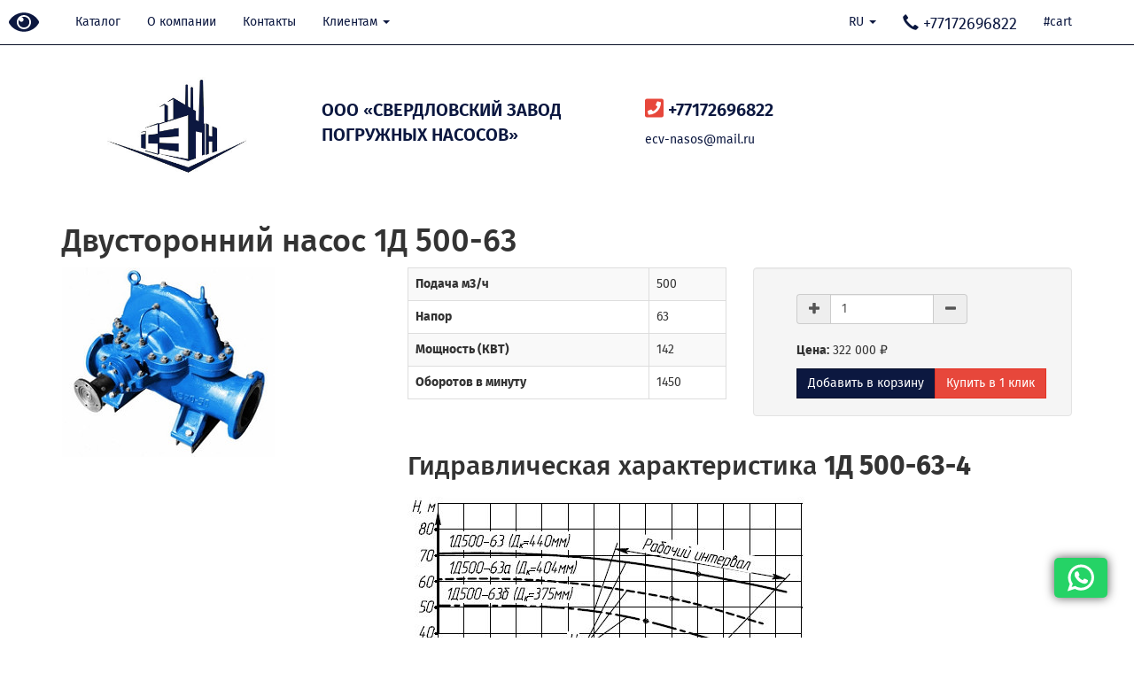

--- FILE ---
content_type: text/html; charset=UTF-8
request_url: https://nasos-ecv.kz/katalog/d_1d_2d/1d-500-63-4
body_size: 14259
content:
<!DOCTYPE html>
<html lang="ru-RU">
    <head>
        <meta charset="UTF-8">
        <meta http-equiv="X-UA-Compatible" content="IE=edge">
        <meta name="viewport" content="width=device-width, initial-scale=1">
        <link rel="icon" type="image/jpeg" href="/favicon.jpg" />
        <link rel="icon" type="image/x-icon" href="/favicon.ico" />
        <link rel="alternate" href="https://nasos-ecv.kz/katalog/d_1d_2d/1d-500-63-4" hreflang="ru-kz" />
        <script>

            var lang = "ru";
            var cart_success = "Товар добaвлен в корзину ";
            var cart_error = "Произошла ошибка";

        </script>
        <meta name="yandex-verification" content="eb48b6d115949ab0" />
<meta name="google-site-verification" content="QkgZ0Hl6kDtvyrPiWxtSpT4XaNlGsYthtkRRsA7nrH4" />
<!-- Global site tag (gtag.js) - Google Analytics -->
<script async src="https://www.googletagmanager.com/gtag/js?id=UA-125659633-2"></script>
<script>
  window.dataLayer = window.dataLayer || [];
  function gtag(){dataLayer.push(arguments);}
  gtag('js', new Date());

  gtag('config', 'UA-125659633-2');
</script>
<!-- Google Tag Manager -->
<script>(function(w,d,s,l,i){w[l]=w[l]||[];w[l].push({'gtm.start':
new Date().getTime(),event:'gtm.js'});var f=d.getElementsByTagName(s)[0],
j=d.createElement(s),dl=l!='dataLayer'?'&l='+l:'';j.async=true;j.src=
'https://www.googletagmanager.com/gtm.js?id='+i+dl;f.parentNode.insertBefore(j,f);
})(window,document,'script','dataLayer','GTM-P8PZ6L3');</script>
<!-- End Google Tag Manager -->


<!-- Yandex.Metrika counter -->
<script type="text/javascript" >
   (function(m,e,t,r,i,k,a){m[i]=m[i]||function(){(m[i].a=m[i].a||[]).push(arguments)};
   m[i].l=1*new Date();k=e.createElement(t),a=e.getElementsByTagName(t)[0],k.async=1,k.src=r,a.parentNode.insertBefore(k,a)})
   (window, document, "script", "https://mc.yandex.ru/metrika/tag.js", "ym");

   ym(51093092, "init", {
        clickmap:true,
        trackLinks:true,
        accurateTrackBounce:true,
        webvisor:true,
        ecommerce:"dataLayer"
   });
</script>
<noscript><div><img src="https://mc.yandex.ru/watch/51093092" style="position:absolute; left:-9999px;" alt="" /></div></noscript>
<!-- /Yandex.Metrika counter -->        <meta name="csrf-param" content="_csrf">
<meta name="csrf-token" content="ZLRS3hg7UA8RuADFE38EmpBFGppFEYc1bclvIQo5n9YX5R-PUQ9heH36NbVAOlzr_yZ_3HJB7GckvzxzawHmsQ==">
        <title>Двусторонний насос 1Д 500-63 купить по низкой цене в Нур-Султане (Астане)</title>
        <meta name="description" content="Двусторонний насос 1Д 500-63 от производителя в Нур-Султане (Астане) +77172696822. Доставка транспортной компанией.">
<meta name="keywords" content="1Д 500-63">
<link href="/css/category-popup.css" rel="stylesheet">
<link href="/assets/f1882cfe/bootstrap.css" rel="stylesheet">
<link href="/css/site.css" rel="stylesheet">
<link href="/assets/f8b60dde/fa/css/fa-svg-with-js.css" rel="stylesheet">
<link href="/assets/f8b60dde/jBox/jBox.Notice.css" rel="stylesheet">
<link href="/assets/f8b60dde/jBox/jBox.css" rel="stylesheet">
<link href="/assets/f8b60dde/magnific-popup/magnific-popup.css" rel="stylesheet">
<link href="/assets/f8b60dde/special/css/bvi.css" rel="stylesheet">
<script>var inputmask_890bb11f = {"mask":"+7 (999) 999-9999"};</script>    </head>
    <body>
        
        <div class="wrap">

            <a href="#" class="bvi-open" title="Версия сайта для слабовидящих"><i class="fa fa-eye" aria-hidden="true"></i></a>

            <nav id="w1" class="navbar navbar-default navbar-fixed-top"><div class="container"><div class="navbar-header"><button type="button" class="navbar-toggle" data-toggle="collapse" data-target="#w1-collapse"><span class="sr-only">Toggle navigation</span>
<span class="icon-bar"></span>
<span class="icon-bar"></span>
<span class="icon-bar"></span></button></div><div id="w1-collapse" class="collapse navbar-collapse"><ul id="w2" class="navbar-nav navbar-left nav"><li><a href="javascript:void(0);" data-target="#catalog-popup" data-toggle="modal">Каталог</a></li>
<li><a href="/about">О компании</a></li>
<li><a href="/contacts">Контакты</a></li>
<li class="dropdown"><a class="dropdown-toggle" href="/#" data-toggle="dropdown">Клиентам <span class="caret"></span></a><ul id="w3" class="dropdown-menu"><li><a href="/photo" tabindex="-1">Фотогалерея</a></li>
<li><a href="/price" tabindex="-1">Прайс лист</a></li>
<li><a href="/dostavka" tabindex="-1">Доставка и оплата</a></li>
<li><a href="/doc" tabindex="-1">Документы</a></li></ul></li></ul><ul id="w4" class="navbar-nav navbar-right nav"><li class="dropdown"><a class="dropdown-toggle" href="#" data-toggle="dropdown">RU <span class="caret"></span></a><ul id="w5" class="dropdown-menu"><li><a href="/katalog/d_1d_2d/1d-500-63-4?q=%2Fkatalog%2Fd_1d_2d%2F1d-500-63-4&amp;lang=en" tabindex="-1">EN</a></li>
<li><a href="/katalog/d_1d_2d/1d-500-63-4?q=%2Fkatalog%2Fd_1d_2d%2F1d-500-63-4&amp;lang=kz" tabindex="-1">KZ</a></li></ul></li>
<li class="phone"><a href="tel:+77172696822"><span class="glyphicon glyphicon-earphone" aria-hidden="true"></span>  <span class="hidden-sm hidden-md">+77172696822</span></a></li>
<li class="cart-widget"><a href="/cart">#cart</a></li></ul></div></div></nav>

<div id="catalog-popup" class="fade modal" role="dialog" tabindex="-1">
<div class="modal-dialog ">
<div class="modal-content">
<div class="modal-header">
<button type="button" class="close" data-dismiss="modal" aria-hidden="true">&times;</button>
<p class="h2 text-center">Товарные категории</p>
</div>
<div class="modal-body">

<div class="row">

    
        <div class="col-xs-12 menu-line">

            <p class="h4">Насосы ЦНС</p>

            
                <div class="row">

                    

                    
                        <div class="col-xs-12 col-sm-4">

                            <ul class="list-unstyled">
                                
                                    <li><a href="/katalog/cns-300">Центробежные насосы секционные ЦНС 300</a></li>

                                
                                    <li><a href="/katalog/cns-500">Центробежные насосы секционные ЦНС 500</a></li>

                                
                            </ul>

                        </div>

                    
                        <div class="col-xs-12 col-sm-4">

                            <ul class="list-unstyled">
                                
                                    <li><a href="/katalog/cns-850">Центробежные насосы секционные ЦНС 850</a></li>

                                
                                    <li><a href="/katalog/cns-180">Центробежные секционные насосы ЦНС 180</a></li>

                                
                            </ul>

                        </div>

                    
                        <div class="col-xs-12 col-sm-4">

                            <ul class="list-unstyled">
                                
                                    <li><a href="/katalog/cns-g">Центробежные горизонтальные насосы секционные ЦНС(Г)</a></li>

                                
                            </ul>

                        </div>

                    
                </div>

            
        </div>

    
        <div class="col-xs-12 menu-line">

            <p class="h4">Запчасти для насосов</p>

            
                <div class="row">

                    

                    
                        <div class="col-xs-12 col-sm-4">

                            <ul class="list-unstyled">
                                
                                    <li><a href="/katalog/zapchasti-pe">Запасные части к насосам ПЭ</a></li>

                                
                                    <li><a href="/katalog/zapchasti-zn">Запасные части к насосам ЦН</a></li>

                                
                                    <li><a href="/katalog/zapchasti-ksv">Запасные части к насосам КсВ </a></li>

                                
                            </ul>

                        </div>

                    
                        <div class="col-xs-12 col-sm-4">

                            <ul class="list-unstyled">
                                
                                    <li><a href="/katalog/zapchasti-d">Запасные части к насосам Д</a></li>

                                
                                    <li><a href="/katalog/zapchasti-se">Запасные части к насосам СЭ</a></li>

                                
                                    <li><a href="/katalog/zapchasti-znsn-180-300-500-850">Запчасти и комплектующие для насоса ЦНСн 180, 300, 500, 850</a></li>

                                
                            </ul>

                        </div>

                    
                        <div class="col-xs-12 col-sm-4">

                            <ul class="list-unstyled">
                                
                                    <li><a href="/katalog/torzevye-uplotneniya">Торцевые уплотнения</a></li>

                                
                                    <li><a href="/katalog/zapchasti-nkv">Запчасти для насосов НКВ</a></li>

                                
                                    <li><a href="/katalog/zapchasti-nk">Запасные части к насосам НК</a></li>

                                
                            </ul>

                        </div>

                    
                </div>

            
        </div>

    
        <div class="col-xs-12 menu-line">

            <p class="h4">Насосы</p>

            
                <div class="row">

                    

                    
                        <div class="col-xs-12 col-sm-4">

                            <ul class="list-unstyled">
                                
                                    <li><a href="/katalog/se">Сетевые насосы СЭ</a></li>

                                
                                    <li><a href="/katalog/d_1d_2d">Насосы типа Д, 1Д, 2Д</a></li>

                                
                                    <li><a href="/katalog/d">Насосы двухстороннего входа Д</a></li>

                                
                                    <li><a href="/katalog/pe">Питательные насосы ПЭ</a></li>

                                
                                    <li><a href="/katalog/gryntovie">Грунтовые насосы</a></li>

                                
                                    <li><a href="/katalog/cn">Насосы типа ЦН</a></li>

                                
                                    <li><a href="/katalog/vvn">Вакуумные и водокольцевые насосы ВВН 2</a></li>

                                
                                    <li><a href="/katalog/shlamovye-6sh8">Насосы шламовые типа 6Ш8, ВШН, 8Ш8</a></li>

                                
                            </ul>

                        </div>

                    
                        <div class="col-xs-12 col-sm-4">

                            <ul class="list-unstyled">
                                
                                    <li><a href="/katalog/ksv">Конденсатные вертикальные насосы типа КсВ</a></li>

                                
                                    <li><a href="/katalog/agregat-npv">Агрегаты нефтяные подпорные вертикальные типа НПВ</a></li>

                                
                                    <li><a href="/katalog/fekalnie-nasosy-sdv">Фекальные насосы для сточных вод (СДВ и СД)</a></li>

                                
                                    <li><a href="/katalog/diagonalnye-nasosy-dpv">Диагональные насосы ДВ (ДПВ)</a></li>

                                
                                    <li><a href="/katalog/nku">Насосы для котлов утилизаторов НКУ</a></li>

                                
                                    <li><a href="/katalog/opv">Осевые насосы типа ОВ (ОПВ)</a></li>

                                
                                    <li><a href="/katalog/vo">Осевые вертикальные насосы типа ВО</a></li>

                                
                                    <li><a href="/katalog/ks">Насосы Кс конденсатные</a></li>

                                
                            </ul>

                        </div>

                    
                        <div class="col-xs-12 col-sm-4">

                            <ul class="list-unstyled">
                                
                                    <li><a href="/katalog/nk">Насосы нефтяные НК</a></li>

                                
                                    <li><a href="/katalog/nkv">Насосы нефтяные НКВ</a></li>

                                
                                    <li><a href="/katalog/nps">Насосы нефтяные типа НПС</a></li>

                                
                                    <li><a href="/katalog/nvz">Насосы НВЗ</a></li>

                                
                                    <li><a href="/katalog/himnasosy-th">Агрегаты электронасосные ТХ</a></li>

                                
                                    <li><a href="/katalog/agregaty_avz">Агрегаты вакуумные типа АВЗ</a></li>

                                
                                    <li><a href="/katalog/b">Вертикальные центробежные насосы типа В</a></li>

                                
                            </ul>

                        </div>

                    
                </div>

            
        </div>

    

</div>


</div>

</div>
</div>
</div>



            
<div class="header">
    <div class="container">
        <div class="row">
            <div class="wrap-logo col-xs-12 col-sm-3 center-block">

                <a href="/index.php"><img class="img img-responsive center-block logo" src="/image/logo.jpg" alt=""></a>
            </div>
            <div class="col-xs-12 col-sm-9 right-wrap">
                <div  class="row">
                    <div class="wrap-name col-xs-12 col-sm-5 ">
                        ООО «СВЕРДЛОВСКИЙ ЗАВОД ПОГРУЖНЫХ НАСОСОВ»                    </div>
                    <div class="wrap-email col-xs-12 col-sm-3">
                        <p class="phone"><i class="fas fa-phone-square"></i> +77172696822</p>                                                                        <a href="mailto:ecv-nasos@mail.ru" onclick="yaCounter51093092.reachGoal('clickMail'); return true;">ecv-nasos@mail.ru</a>                    </div>
                    <div class="wrap-call col-xs-12 col-sm-4">
                        

<div id="callback-form-modal" class="fade modal" role="dialog" tabindex="-1">
<div class="modal-dialog ">
<div class="modal-content">
<div class="modal-header">
<button type="button" class="close" data-dismiss="modal" aria-hidden="true">&times;</button>
<p class="h2 text-center">Заказать звонок</p>
</div>
<div class="modal-body">

<form id="callback-form" action="/katalog/d_1d_2d/1d-500-63-4" method="post">
<input type="hidden" name="_csrf" value="ZLRS3hg7UA8RuADFE38EmpBFGppFEYc1bclvIQo5n9YX5R-PUQ9heH36NbVAOlzr_yZ_3HJB7GckvzxzawHmsQ=="><div class="text-left">
    <div class="form-group field-callbackform-name required">
<label class="control-label" for="callbackform-name">Ваше имя</label>
<input type="text" id="callbackform-name" class="form-control" name="CallBackForm[name]" aria-required="true">

<p class="help-block help-block-error"></p>
</div>    <div class="form-group field-callbackform-phone required">
<label class="control-label" for="callbackform-phone">Телефон</label>
<input type="text" id="callbackform-phone" class="form-control" name="CallBackForm[phone]" placeholder="+7 (999) 999-9999" aria-required="true" data-plugin-inputmask="inputmask_890bb11f">

<p class="help-block help-block-error"></p>
</div>    <div class="form-group field-callbackform-personal_accept required">
<div class="checkbox">
<label for="callbackform-personal_accept">
<input type="hidden" name="CallBackForm[personal_accept]" value="0"><input type="checkbox" id="callbackform-personal_accept" name="CallBackForm[personal_accept]" value="1" checked aria-required="true">
Я даю согласие на обработку персональных данных. <a href="/soglasie " target="_blank">Ознакомиться с условиями</a>
</label>
<p class="help-block help-block-error"></p>

</div>
</div></div>
<div class="form-group">
    <button type="submit" class="btn btn-primary" onClick="">Отправить</button></div>

</form>
</div>

</div>
</div>
</div>


                    </div>
                </div>
            </div>
        </div>
    </div>
</div>
            
            <div class="container">

                                <div class="product-item">

    <h1 good-id="220">Двусторонний насос 1Д 500-63</h1>

    <div class="row">

        <div class="col-xs-12 col-sm-4">
            <img class="img img-responsive" src="/_uploads/catalog/d-160-112m-2.jpg" alt="">        </div>

        <div class="col-xs-12 col-sm-8">
            <div class="row">
                <div class="col-xs-12 col-sm-6">
                    <table id="w0" class="table table-striped table-bordered detail-view"><tr><th>Подача м3/ч</th><td>500</td></tr>
<tr><th>Напор</th><td>63</td></tr>
<tr><th>Мощность (КВТ)</th><td>142</td></tr>
<tr><th>Оборотов в минуту</th><td>1450</td></tr></table>                </div>
                <div class="col-xs-12 col-sm-6">
                    
<div class="cart-add well">
    <div class="row">
        <div class="col-xs-11 col-xs-offset-1">
                            
                

                <p><strong></strong></p>

                <div class="input-group cart-count  col-xs-6 col-sm-10 col-md-8" attr-id="220" data-key="220">

                    <span class="input-group-addon plus">
                        <i class="fas fa-plus"></i>
                    </span>

                    <input type="number" name="count" class="form-control input-count" value="1">
                    <span class="input-group-addon minus">
                        <i class="fas fa-minus"></i>
                    </span>

                </div>

                <br/>
                <p class="price"><strong>Цена:</strong>
                    <span class="cart__summ_one">
                        322 000 ₽                    </span>
                </p>
    <!--            <p class="price"><strong>Итого:</strong>
                    <span class="cart__summ_all">322000</span></p>-->

                                <div class="btn-group" role="group">
                    <button type="button" class="btn btn-primary" attr-id="220" onclick="Cart.Add(220)">Добавить в корзину</button>                                        
<button type="button" class="btn btn-secondary" data-toggle="modal" onClick="" data-target="#oneclick-form-modal">Купить в 1 клик</button>
<div id="oneclick-form-modal" class="fade modal" role="dialog" tabindex="-1">
<div class="modal-dialog ">
<div class="modal-content">
<div class="modal-header">
<button type="button" class="close" data-dismiss="modal" aria-hidden="true">&times;</button>
<p class="h2">Купить в 1 клик</p>
</div>
<div class="modal-body">

<form id="oneclick-form" action="/katalog/d_1d_2d/1d-500-63-4" method="post">
<input type="hidden" name="_csrf" value="ZLRS3hg7UA8RuADFE38EmpBFGppFEYc1bclvIQo5n9YX5R-PUQ9heH36NbVAOlzr_yZ_3HJB7GckvzxzawHmsQ==">
<div class="form-group field-oneclickorder-name required">
<label class="control-label" for="oneclickorder-name">Ваше имя</label>
<input type="text" id="oneclickorder-name" class="form-control" name="OneClickOrder[name]" aria-required="true">

<p class="help-block help-block-error"></p>
</div><div class="form-group field-oneclickorder-phone required">
<label class="control-label" for="oneclickorder-phone">Телефон</label>
<input type="text" id="oneclickorder-phone" class="form-control" name="OneClickOrder[phone]" aria-required="true">

<p class="help-block help-block-error"></p>
</div><div class="form-group field-oneclickorder-good required">
<label class="control-label" for="oneclickorder-good">Товар</label>
<input type="text" id="oneclickorder-good" class="form-control" name="OneClickOrder[good]" value="Двусторонний насос 1Д 500-63" disabled="disabled" aria-required="true">

<p class="help-block help-block-error"></p>
</div><div class="form-group field-oneclickorder-good required">
<label class="control-label" for="oneclickorder-good">Товар</label>
<input type="hidden" id="oneclickorder-good" class="form-control" name="OneClickOrder[good]" value="Двусторонний насос 1Д 500-63">

<p class="help-block help-block-error"></p>
</div><div class="form-group field-oneclickorder-count required">
<label class="control-label" for="oneclickorder-count">Количество</label>
<input type="number" id="oneclickorder-count" class="form-control" name="OneClickOrder[count]" value="1" aria-required="true">

<p class="help-block help-block-error"></p>
</div><div class="form-group field-oneclickorder-personal_accept required">
<div class="checkbox">
<label for="oneclickorder-personal_accept">
<input type="hidden" name="OneClickOrder[personal_accept]" value="0"><input type="checkbox" id="oneclickorder-personal_accept" name="OneClickOrder[personal_accept]" value="1" aria-required="true">
Я даю согласие на обработку персональных данных. <a href="/soglasie" target="_blank">Ознакомиться с условиями</a>
</label>
<p class="help-block help-block-error"></p>

</div>
</div>
<div class="form-group">
    <button type="submit" class="btn btn-primary" onClick="">Отправить</button></div>

</form>
</div>

</div>
</div>
</div>


                </div>

            
        </div>
    </div>
</div>



                </div>
                <div class="col-xs-12">

                    <h2>Гидравлическая характеристика <strong>1Д 500-63-4</strong></h2>
<p><img src="/upload/image/content/6146e31e8bdc4.jpg" class="img img-responsive">
</p>
<table>
<tbody>
<tr>
	<td>Допускаемый кавитационный запас, м
	</td>
	<td>4.5
	</td>
</tr>
</tbody>
</table>
<h3>Дополнительная характеристика <strong>1Д 500-63-4</strong></h3>
<table>
<tbody>
<tr>
	<td>КПД насоса, %
	</td>
	<td>80
	</td>
</tr>
</tbody>
</table>
<h3>Конструктивная характеристика <strong>1Д 500-63-4</strong></h3>
<table>
<tbody>
<tr>
	<td>Тип уплотнения вала
	</td>
	<td>двойной сальник
	</td>
</tr>
</tbody>
</table>
<p><img src="/upload/image/content/6146dbef96b10.jpg" class="img img-responsive">
</p>
<p>1. Крышка подшипника 2. Гайка 3. Шайба стопорная 4. Стакан подшипника.
5. Подшипник. 6. Втулка упорная. 7. Отбойные кольца. 8. Кольца сальника. 9. Грунд-буксы.
10. Кольца резиновые. 11. Втулки направляющие. 13. Колесо рабочее. 14. Шпонка.
15. Стакан подшипника. 16. Подшипник. 17. Крышка подшипника. 18. Шпонка муфты.
19. Гайка. 20. Гайка. 21. Штопорные шайбы. 22. Шпонки специальные.
23. Втулки защитные. 24. Вал насоса. 25. Подшипник.
</p>
<h3>Габаритная характеристика <strong>1Д 500-63-4</strong></h3>
<p><img src="/upload/image/content/6146e5bb775da.jpg">
</p>
<h3>Устройство насоса 1Д 500-63-4</h3>
<p><img src="/upload/image/content/6146db890d972.jpg" class="img img-responsive">
</p>
<p>1. Корпус. 2. Крышка корпуса. 3. Пробка. 4. Уплотняющее кольцо. 5. Вал насоса.
6. Крышка сальника. 7. Гайка. 8. Скоба подшипникового узла. 9. Пробки отверстий для
контроля нагрева подшипниковых узлов. 10. Крышка подшипника.
</p>
<h3>Эксплуатационная характеристика <strong>1Д 500-63-4</strong></h3>
<table>
<tbody>
<tr>
	<td>Средняя наработка до отказа, ч
	</td>
	<td>9000
	</td>
</tr>
<tr>
	<td>Средний ресурс до кап. ремонта, ч
	</td>
	<td>35000
	</td>
</tr>
<tr>
	<td>Среднее время до восстановления, ч
	</td>
	<td>20
	</td>
</tr>
<tr>
	<td>Назначенный срок службы, лет
	</td>
	<td>30
	</td>
</tr>
<tr>
	<td>Срок сохраняемости, лет
	</td>
	<td>3
	</td>
</tr>
</tbody>
</table>
<h3>Системная информация <strong>1Д 500-63-4</strong></h3>
<table>
<tbody>
<tr>
	<td>Группа
	</td>
	<td>Насосы горизонтальные двустороннего входа типа 1Д для воды
	</td>
</tr>
</tbody>
</table>
<h3>Назначение </h3>
<p>Насосы центробежные двустороннего входа типа Д и агрегаты электронасосные на их основе предназначены для перекачивания воды и химически активных нетоксичных жидкостей плотностью до 1100кг/м<sup>3</sup>, вязкостью до 60 10<sup>-6</sup> м<sup>2</sup>/с (60сСт), температурой до 368К (95°С), не содержащих твердых включений по массе более 0,05%, размеру более 0,2мм и микротвердостью более 6,5 ГПа (650кгс/мм<sup>2</sup>).
</p>
<p>Насосы относятся к изделиям общего назначения вида I (восстанавливаемые) ГОСТ 27.003-90.
</p>
<p>Насосы и агрегаты изготавливаются в климатическом исполнении и категории размещения УХЛ 3.1, У2 и Т2 по ГОСТ 15150-69.
</p>
<p>Насосы и агрегаты электронасосные разработаны с учетом поставки на экспорт в соответствии с ОСТ 26-06-2011-79.
</p>
<p>Насосы и агрегаты предназначены для районов с сейсмической активностью до 7 баллов включительно по шкале MSK-64.
</p>
<p>Насосы и агрегаты выполнены в соответствии с общими требованиями безопасности по ГОСТ Р 52743-2007. Агрегаты с насосами, имеющими индекс исполнения «Е» и укомплектованные взрывозащищенными электродвигателями, могут использоваться во взрывоопасных и пожароопасных производствах в зонах класса 1 и 2 ГОСТ Р 51330.9-99.
</p>
<h3>Конструкция </h3>
<p>Насос типа Д – центробежный двустороннего входа, горизонтальный одноступенчатый с двусторонним полуспиральным подводом жидкости к рабочему колесу двустороннего входа и спиральным отводом.
</p>
<p>Принцип действия насоса заключается в преобразовании механической энергии привода в гидравлическую энергию жидкости за счет гидродинамического воздействия лопастной системы рабочего колеса, подвода и отвода.
</p>
<p>Электронасосный агрегат состоит из насоса и приводного двигателя, установленных на общей сварной фундаментной раме и соединенных между собой при помощи муфты.
</p>
<p>Корпус насоса представляет собой чугунную или стальную отливку, которая имеет разъем в горизонтальной плоскости, проходящей через ось ротора.
</p>
<p>Всасывающий и нагнетательный патрубки насоса расположены в нижней половине корпуса и направлены в разные стороны, благодаря чему возможна разборка и ремонт насоса без отсоединения трубопроводов и снятия электродвигателя.
</p>
<p>Присоединительные размеры фланцев всасывающего и напорного патрубков выполнены по ГОСТ 12815-80 (исполнение 1). По требованию потребителя допускается для фланцев исполнение 3 ГОСТ 12815-80.
</p>
<p>Конфигурацию каналов корпуса продолжает крышка корпуса. В верхней части крышки корпуса предусмотрено отверстие М16х1,5, закрытое пробкой для присоединения вакуумного насоса или подключения системы вакууммирования, а также для выпуска воздуха при заполнении насоса «самотеком».
</p>
<p>Направление вращения ротора левое (против часовой стрелки), если смотреть со стороны привода. По требованию Заказчика возможно изготовление насоса с правым вращением ротора (по часовой стрелке).
</p>
<p>Рабочее колесо - двухстороннего входа, что позволяет в основном уравновесить осевые силы. Остаточные осевые силы воспринимаются радиальными или радиально-упорными шарикоподшипниками.
</p>
<p>Для предотвращения протечек жидкости по валу в корпусе насоса устанавливаются сальниковые или одинарные торцовые уплотнения.
</p>
<h3>Применение </h3>
<ul>
	<li>в системах горячего и холодного водоснабжения/теплоснабжения;</li>
	<li>в системах водозаборов;</li>
	<li>для подачи пластовой жидкости на нефтяных месторождениях;</li>
	<li>для подачи морской воды в системах пожаротушения морских портовых сооружений;</li>
	<li>для перекачивания воды с примесью нефтепродуктов на нефтедобывающих и нефтеперерабатывающих предприятиях;</li>
	<li>в химической промышленности для перекачивания жидкостей сходных по своим свойствам с водой;</li>
	<li>для перекачивания технической воды на объектах теплоэнергетики, включая АЭС;</li>
	<li>в металлургической промышленности в системах охлаждения;</li>
	<li>в системах пожаротушения промышленных и гражданских объектов, в т. ч. в установках с дизельным приводом.</li>
</ul>
<h2>Особенности/преимущества </h2>
<ul class="ul_1">
	<li>различные исполнения по материалам проточной части позволяют использовать насосы в различных областях промышленности и использоваться как для перекачивания воды, так и для перекачивания морской воды, пластовой воды и химически активных нетоксичных жидкостей;</li>
	<li>различные исполнения по диаметру рабочих колес, в том числе по требованию Заказчика, позволяет оптимально подобрать параметры насоса в зависимости от требуемых характеристик на месте эксплуатации;</li>
	<li> применение рабочего колеса двухстороннего входа позволяет уравновесить осевые силы и снизить нагрузки на подшипники;</li>
	<li>исполнение проточной части на высоконапорных насосах в виде двойной спирали позволяет снизить радиальные нагрузки на ротор при работе насоса на неноминальных режимах; </li>
	<li>наличие горизонтального разъема корпуса насоса и крышки насоса позволяет производить ремонт на месте эксплуатации без демонтажа трубопроводов.</li>
</ul>
<h3>Условное обозначение </h3>
<p>Например: <strong>1Д200-90 а-т-А-Е-У 2 ТУ-2606-1510-88</strong> , где :
</p>
<ul type="disc">
	<li><strong>1</strong> - порядковый номер модификации насоса </li>
	<li><strong>Д</strong> - насос двустороннего входа </li>
	<li><strong>200</strong> - подача, м<sup>3</sup>/ч (в номинальном режиме при номинальной частоте вращения, для основного исполнения по диаметру рабочего колеса) </li>
	<li><strong>90</strong> - напор, м (в номинальном режиме при номинальной частоте вращения, для основного исполнения по диаметру рабочего колеса) </li>
	<li><strong>а</strong> - индекс обточки рабочего колеса : а, б –уменьшенные диаметры рабочего колеса, м - увеличенный. </li>
	<li><strong>т</strong> - тип уплотнения вала: без обозначения – двойной сальник, т – одинарное торцовое уплотнение. По требованию потребителя возможна установка двойного торцового уплотнения типа «тандем» или одинарного со вспомогательным. </li>
	<li><strong>А</strong> - исполнение по материалу проточной части (детали корпуса/рабочее колесо): без обозначения – серый чугун (СЧ 25), пкп - серый чугун с противокоррозионным покрытием проточной части корпуса и крышки; А- углеродистая сталь (сталь 25Л), К- хромоникелевая сталь типа 12Х18Н9Т; Б - рабочее колесо из бронзы </li>
	<li><strong>Е</strong> - индекс исполнения: Е - для насосов (агрегатов), предназначенных для эксплуатации во взрывоопасных - и пожароопасных производствах, без обозначения – для насосов (агрегатов), не предназначенных для эксплуатации во взрывоопасных и пожароопасных производствах; </li>
	<li><strong>У2</strong> - климатическое исполнение и категория размещения. </li>
</ul>
                </div>


            </div>
        </div>

        




    </div>


</div>
</div>

            </div>

            
        </div>


        

<footer class="footer">
    <div class="container">
        <div class="row">
            <div class="col-xs-12 text-center">
                <ul id="w7" class="nav-footer nav"><li><a href="javascript:void(0);" data-target="#catalog-popup" data-toggle="modal">Каталог</a></li>
<li><a href="/index.php">Главная</a></li>
<li><a href="/about">О компании</a></li>
<li><a href="/politica">Политика конфиденциальности</a></li></ul>            </div>
        </div>
        <div class="row contact-row">
            <div class="col-xs-12 col-sm-4">

                +77172696822
            </div>
            <div class="col-xs-12 col-sm-4">

            </div>
            <div class="col-xs-12 col-sm-4">
                

<div id="callback-form-modal" class="fade modal" role="dialog" tabindex="-1">
<div class="modal-dialog ">
<div class="modal-content">
<div class="modal-header">
<button type="button" class="close" data-dismiss="modal" aria-hidden="true">&times;</button>
<p class="h2 text-center">Заказать звонок</p>
</div>
<div class="modal-body">

<form id="callback-form" action="/katalog/d_1d_2d/1d-500-63-4" method="post">
<input type="hidden" name="_csrf" value="ZLRS3hg7UA8RuADFE38EmpBFGppFEYc1bclvIQo5n9YX5R-PUQ9heH36NbVAOlzr_yZ_3HJB7GckvzxzawHmsQ=="><div class="text-left">
    <div class="form-group field-callbackform-name required">
<label class="control-label" for="callbackform-name">Ваше имя</label>
<input type="text" id="callbackform-name" class="form-control" name="CallBackForm[name]" aria-required="true">

<p class="help-block help-block-error"></p>
</div>    <div class="form-group field-callbackform-phone required">
<label class="control-label" for="callbackform-phone">Телефон</label>
<input type="text" id="callbackform-phone" class="form-control" name="CallBackForm[phone]" placeholder="+7 (999) 999-9999" aria-required="true" data-plugin-inputmask="inputmask_890bb11f">

<p class="help-block help-block-error"></p>
</div>    <div class="form-group field-callbackform-personal_accept required">
<div class="checkbox">
<label for="callbackform-personal_accept">
<input type="hidden" name="CallBackForm[personal_accept]" value="0"><input type="checkbox" id="callbackform-personal_accept" name="CallBackForm[personal_accept]" value="1" checked aria-required="true">
Я даю согласие на обработку персональных данных. <a href="/soglasie " target="_blank">Ознакомиться с условиями</a>
</label>
<p class="help-block help-block-error"></p>

</div>
</div></div>
<div class="form-group">
    <button type="submit" class="btn btn-primary" onClick="">Отправить</button></div>

</form>
</div>

</div>
</div>
</div>


            </div>
            <div class="col-xs-12">
                <p  class="text-center">
                    &copy; 2026                    ООО «СВЕРДЛОВСКИЙ ЗАВОД ПОГРУЖНЫХ НАСОСОВ»                </p>

            </div>
        </div>
    </div>
    <a href="#" class="footer-up" onclick="$('html, body').stop().animate({scrollTop: 0}, 800, 'swing'); return false;">Наверх &nbsp; <i class="fa fa-angle-up" aria-hidden="true"></i></a>
</footer>



<!-- Google Tag Manager (noscript) -->
<noscript><iframe src="https://www.googletagmanager.com/ns.html?id=GTM-P8PZ6L3"
height="0" width="0" style="display:none;visibility:hidden"></iframe></noscript>
<!-- End Google Tag Manager (noscript) -->

<!--WhatsApp-->
<div><a class="whatsapp" href="https://wa.me/79126501005" target="_blank"><svg height="512px" id="Layer_1" style="enable-background:new 0 0 308 308;" version="1.1" viewbox="0 0 308 308" width="512px" x="0px" xml:space="preserve" xmlns="http://www.w3.org/2000/svg" y="0px"> <g id="XMLID_468_"> <path d="M227.904,176.981c-0.6-0.288-23.054-11.345-27.044-12.781c-1.629-0.585-3.374-1.156-5.23-1.156 c-3.032,0-5.579,1.511-7.563,4.479c-2.243,3.334-9.033,11.271-11.131,13.642c-0.274,0.313-0.648,0.687-0.872,0.687 c-0.201,0-3.676-1.431-4.728-1.888c-24.087-10.463-42.37-35.624-44.877-39.867c-0.358-0.61-0.373-0.887-0.376-0.887 c0.088-0.323,0.898-1.135,1.316-1.554c1.223-1.21,2.548-2.805,3.83-4.348c0.607-0.731,1.215-1.463,1.812-2.153 c1.86-2.164,2.688-3.844,3.648-5.79l0.503-1.011c2.344-4.657,0.342-8.587-0.305-9.856c-0.531-1.062-10.012-23.944-11.02-26.348 c-2.424-5.801-5.627-8.502-10.078-8.502c-0.413,0,0,0-1.732,0.073c-2.109,0.089-13.594,1.601-18.672,4.802 c-5.385,3.395-14.495,14.217-14.495,33.249c0,17.129,10.87,33.302,15.537,39.453c0.116,0.155,0.329,0.47,0.638,0.922 c17.873,26.102,40.154,45.446,62.741,54.469c21.745,8.686,32.042,9.69,37.896,9.69c0.001,0,0.001,0,0.001,0 c2.46,0,4.429-0.193,6.166-0.364l1.102-0.105c7.512-0.666,24.02-9.22,27.775-19.655c2.958-8.219,3.738-17.199,1.77-20.458 C233.168,179.508,230.845,178.393,227.904,176.981z" fill="#FFFFFF" id="XMLID_469_"></path> <path d="M156.734,0C73.318,0,5.454,67.354,5.454,150.143c0,26.777,7.166,52.988,20.741,75.928L0.212,302.716 c-0.484,1.429-0.124,3.009,0.933,4.085C1.908,307.58,2.943,308,4,308c0.405,0,0.813-0.061,1.211-0.188l79.92-25.396 c21.87,11.685,46.588,17.853,71.604,17.853C240.143,300.27,308,232.923,308,150.143C308,67.354,240.143,0,156.734,0z M156.734,268.994c-23.539,0-46.338-6.797-65.936-19.657c-0.659-0.433-1.424-0.655-2.194-0.655c-0.407,0-0.815,0.062-1.212,0.188 l-40.035,12.726l12.924-38.129c0.418-1.234,0.209-2.595-0.561-3.647c-14.924-20.392-22.813-44.485-22.813-69.677 c0-65.543,53.754-118.867,119.826-118.867c66.064,0,119.812,53.324,119.812,118.867 C276.546,215.678,222.799,268.994,156.734,268.994z" fill="#FFFFFF" id="XMLID_470_"></path> </g> </svg></a></div>

<p>&nbsp;</p>
<style type="text/css">a.whatsapp{
bottom: 45px;
right: 30px;
z-index: 999999;
background: #25d366;
border-radius: 5px;
padding: 0 15px;
color: #fff;
-webkit-box-shadow: 0 0 12px 0 #565656;
box-shadow: 0 0 12px 0 #565656;
display: block;
width: 60px;
vertical-align: text-top;
display: -webkit-box;
display: -ms-flexbox;
display: flex;
-webkit-box-align: center;
-ms-flex-align: center;
align-items: center;
-webkit-box-pack: justify;
-ms-flex-pack: justify;
justify-content: space-between;
height: 45px;
position: fixed;
font-weight: 700;
text-decoration: none;
}
a.whatsapp svg{
width: 30px;
height: 39px;
}
</style>	
        
        <script src="/assets/5e12be78/jquery.js"></script>
<script src="/assets/accf5055/yii.js"></script>
<script src="/js/main.js"></script>
<script src="/js/form/one_click.js"></script>
<script src="/assets/accf5055/yii.validation.js"></script>
<script src="/assets/accf5055/yii.activeForm.js"></script>
<script src="/assets/a62601c6/js/bootstrap.js"></script>
<script src="/assets/f8b60dde/fa/js/fontawesome-all.min.js"></script>
<script src="/assets/f8b60dde/jBox/jBox.min.js"></script>
<script src="/assets/f8b60dde/jBox/jBox.Notice.min.js"></script>
<script src="/assets/f8b60dde/magnific-popup/jquery.magnific-popup.min.js"></script>
<script src="/assets/f8b60dde/special/js/bvi.min.js"></script>
<script src="/assets/f8b60dde/special/js/bvi-init.js"></script>
<script src="/assets/f8b60dde/special/js/js.cookie.min.js"></script>
<script src="/assets/f8b60dde/special/js/widget_google_analytic.js"></script>
<script src="/assets/8c18bc65/js/cart-common.js"></script>
<script src="/js/form/callback.js"></script>
<script src="/assets/9943a482/jquery.inputmask.bundle.js"></script>
<script>jQuery(function ($) {
jQuery('#oneclick-form').yiiActiveForm([{"id":"oneclickorder-name","name":"name","container":".field-oneclickorder-name","input":"#oneclickorder-name","error":".help-block.help-block-error","validate":function (attribute, value, messages, deferred, $form) {yii.validation.required(value, messages, {"message":"Необходимо заполнить «Ваше имя»."});}},{"id":"oneclickorder-phone","name":"phone","container":".field-oneclickorder-phone","input":"#oneclickorder-phone","error":".help-block.help-block-error","validate":function (attribute, value, messages, deferred, $form) {yii.validation.required(value, messages, {"message":"Необходимо заполнить «Телефон»."});}},{"id":"oneclickorder-good","name":"good","container":".field-oneclickorder-good","input":"#oneclickorder-good","error":".help-block.help-block-error","validate":function (attribute, value, messages, deferred, $form) {yii.validation.required(value, messages, {"message":"Необходимо заполнить «Товар»."});}},{"id":"oneclickorder-good","name":"good","container":".field-oneclickorder-good","input":"#oneclickorder-good","error":".help-block.help-block-error","validate":function (attribute, value, messages, deferred, $form) {yii.validation.required(value, messages, {"message":"Необходимо заполнить «Товар»."});}},{"id":"oneclickorder-count","name":"count","container":".field-oneclickorder-count","input":"#oneclickorder-count","error":".help-block.help-block-error","validate":function (attribute, value, messages, deferred, $form) {yii.validation.required(value, messages, {"message":"Необходимо заполнить «Количество»."});}},{"id":"oneclickorder-personal_accept","name":"personal_accept","container":".field-oneclickorder-personal_accept","input":"#oneclickorder-personal_accept","error":".help-block.help-block-error","validate":function (attribute, value, messages, deferred, $form) {yii.validation.required(value, messages, {"message":"Необходимо заполнить «Я даю согласие на обратобку персональных данных»."});yii.validation.range(value, messages, {"range":["1"],"not":false,"message":"Значение «Я даю согласие на обратобку персональных данных» неверно.","skipOnEmpty":1});}}], []);
jQuery('#oneclick-form-modal').modal({"show":false});
jQuery('#catalog-popup').modal({"show":false});
jQuery("#callbackform-phone").inputmask(inputmask_890bb11f);
jQuery('#callback-form').yiiActiveForm([{"id":"callbackform-name","name":"name","container":".field-callbackform-name","input":"#callbackform-name","error":".help-block.help-block-error","validate":function (attribute, value, messages, deferred, $form) {yii.validation.required(value, messages, {"message":"Необходимо заполнить «Ваше имя»."});}},{"id":"callbackform-phone","name":"phone","container":".field-callbackform-phone","input":"#callbackform-phone","error":".help-block.help-block-error","validate":function (attribute, value, messages, deferred, $form) {yii.validation.required(value, messages, {"message":"Необходимо заполнить «Телефон»."});}},{"id":"callbackform-personal_accept","name":"personal_accept","container":".field-callbackform-personal_accept","input":"#callbackform-personal_accept","error":".help-block.help-block-error","validate":function (attribute, value, messages, deferred, $form) {yii.validation.required(value, messages, {"message":"Необходимо заполнить «Я даю согласие на обратобку персональных данных»."});yii.validation.range(value, messages, {"range":["1"],"not":false,"message":"Значение «Я даю согласие на обратобку персональных данных» неверно.","skipOnEmpty":1});}}], []);
jQuery('#callback-form-modal').modal({"show":false});
});</script>    </body>
</html>


--- FILE ---
content_type: text/css
request_url: https://nasos-ecv.kz/assets/f8b60dde/special/css/bvi.css
body_size: 118204
content:
/*!
 * Button visually impaired v2.0
 */
html body .bvi-panel {
    font-family: Arial !important;
    padding: 10px 10px;
    color: black;
    top: 0;
    left: 0;
    right: 0;
    letter-spacing: 0;
    position: relative;
    text-shadow: none;
    line-height: normal;
    border: 0;
    margin-bottom: 0.3rem;
    background-color: #f7f7f7;
    border-color: black;
    moz-box-shadow: 0 1px 3px 0 rgba(0, 0, 0, 0.23);
    webkit-box-shadow: 0 1px 3px 0 rgba(0, 0, 0, 0.23);
    box-shadow: 0 1px 3px 0 rgba(0, 0, 0, 0.23);
    z-index: 999999 !important;
}
@media (max-width: 575.98px) {
    html body .bvi-panel {
        padding: 10px 0 10px 0;
    }
    html body .bvi-panel .bvi-panel-toggler {
        display: block;
        text-align: center;
    }
    html body .bvi-panel .bvi-panel-container {
        overflow: auto;
        width: auto;
        height: 145px;
        border-top: 1px solid #bcbcbc;
        -webkit-box-shadow: inset 0px 5px 15px 0px #d6d6d6;
        -moz-box-shadow: inset 0px 5px 15px 0px #d6d6d6;
        box-shadow: inset 0px 5px 15px 0px #d6d6d6;
    }
    html body .bvi-panel .bvi-panel-container, html body .bvi-panel #bvi-panel-close, html body .bvi-panel #bvi-panel-hide {
        display: none;
        margin-top: 10px;
        border-top: 1px solid #dfdfdf;
    }
}
@media (min-width: 576px) and (max-width: 767.98px) {
    html body .bvi-panel {
        padding: 10px 0 10px 0;
    }
    html body .bvi-panel .bvi-panel-toggler {
        display: block;
        text-align: center;
    }
    html body .bvi-panel .bvi-panel-container {
        overflow: auto;
        width: auto;
        height: 145px;
        border-top: 1px solid #bcbcbc;
        -webkit-box-shadow: inset 0px 5px 15px 0px #d6d6d6;
        -moz-box-shadow: inset 0px 5px 15px 0px #d6d6d6;
        box-shadow: inset 0px 5px 15px 0px #d6d6d6;
    }
    html body .bvi-panel .bvi-panel-container, html body .bvi-panel #bvi-panel-close, html body .bvi-panel #bvi-panel-hide {
        display: none;
        text-align: right;
        margin-top: 10px;
        border-top: 1px solid #dfdfdf;
    }
}
@media (min-width: 768px) and (max-width: 991.98px) {
    html body .bvi-panel {
        padding: 10px 0 10px 0;
    }
    html body .bvi-panel .bvi-panel-toggler {
        display: block;
        text-align: right;
    }
    html body .bvi-panel .bvi-panel-container, html body .bvi-panel #bvi-panel-close, html body .bvi-panel #bvi-panel-hide {
        display: none;
        text-align: right;
        margin-top: 10px;
        border-top: 1px solid #dfdfdf;
    }
}
@media (min-width: 992px) and (max-width: 1199.98px) {
    html body .bvi-panel .bvi-panel-toggler {
        display: none;
    }
}
@media (min-width: 1200px) {
    html body .bvi-panel .bvi-panel-toggler {
        display: none;
    }
}
@media (max-width: 575.98px) {
    html body .bvi-panel * {
        font-size: 12px !important;
    }
}
@media (min-width: 576px) and (max-width: 767.98px) {
    html body .bvi-panel * {
        font-size: 14px !important;
    }
}
@media (min-width: 768px) and (max-width: 991.98px) {
    html body .bvi-panel * {
        font-size: 14px !important;
    }
}
@media (min-width: 992px) and (max-width: 1199.98px) {
    html body .bvi-panel * {
        font-size: 16px !important;
    }
}
@media (min-width: 1200px) {
    html body .bvi-panel * {
        font-size: 16px !important;
    }
}
html body .bvi-panel a {
    color: #2a2a2a;
    background-color: transparent;
    outline: 0;
    text-decoration: underline;
}
html body .bvi-panel a:hover {
    color: black;
    outline: 0;
    background-color: transparent;
    text-decoration: underline;
}
html body .bvi-panel a:focus {
    color: black;
    outline: 0;
    background-color: transparent;
    text-decoration: underline;
}
html body .bvi-panel a.bvi-link-copy {
    text-decoration: underline;
    color: black;
    outline: 0;
}
html body .bvi-panel a.bvi-link-copy.active {
    color: black;
    outline: 0;
    text-decoration: none;
}
html body .bvi-panel a.bvi-link-copy:hover {
    color: black;
    outline: 0;
    text-decoration: none;
}
html body .bvi-panel a.bvi-link-copy:focus {
    color: black;
    outline: 0;
    text-decoration: none;
}
html body .bvi-panel a.bvi-link {
    text-decoration: none;
    color: black;
    background-color: transparent;
    text-align: center;
    -webkit-transition: background-color 0.2s ease-out;
    transition: background-color 0.2s ease-out;
    cursor: pointer;
    border-radius: 2px;
    display: inline-block;
    height: 36px;
    font-weight: bold;
    line-height: 36px;
    padding: 0 10px;
    vertical-align: middle;
    border: 1px solid #b2b2b2;
}
@media (max-width: 575.98px) {
    html body .bvi-panel a.bvi-link {
        height: 28px;
        line-height: 28px;
        padding: 0 5px;
    }
}
@media (min-width: 576px) and (max-width: 767.98px) {
    html body .bvi-panel a.bvi-link {
        height: 28px;
        line-height: 28px;
        padding: 0 5px;
    }
}
@media (min-width: 768px) and (max-width: 991.98px) {
    html body .bvi-panel a.bvi-link {
        height: 30px;
        line-height: 30px;
        padding: 0 8px;
    }
}
@media (min-width: 992px) and (max-width: 1199.98px) {
    html body .bvi-panel a.bvi-link {
        height: 34px;
        line-height: 34px;
        padding: 0 9px;
    }
}
html body .bvi-panel a.bvi-link.active {
    color: inherit;
    outline: 0;
    background-color: #dbdbdb;
    text-decoration: none;
}
html body .bvi-panel a.bvi-link:hover {
    color: black;
    outline: 0;
    background-color: #dbdbdb;
    text-decoration: none;
}
html body .bvi-panel a.bvi-link:focus {
    color: black;
    outline: 0;
    background-color: #dbdbdb;
    text-decoration: none;
}
html body .bvi-panel a.bvi-link.bvi-link-white {
    background-color: white;
    color: black;
    text-decoration: none;
}
html body .bvi-panel a.bvi-link.bvi-link-white:hover {
    background-color: white;
    color: black;
    text-decoration: none;
}
html body .bvi-panel a.bvi-link.bvi-link-black {
    background-color: black;
    color: white;
    text-decoration: none;
}
html body .bvi-panel a.bvi-link.bvi-link-black:hover {
    background-color: black;
    color: white;
    text-decoration: none;
}
html body .bvi-panel a.bvi-link.bvi-link-blue {
    background-color: #9DD1FF;
    color: #063462;
    text-decoration: none;
}
html body .bvi-panel a.bvi-link.bvi-link-blue:hover {
    background-color: #9DD1FF;
    color: #063462;
    text-decoration: none;
}
html body .bvi-panel a.bvi-link.bvi-link-brown {
    background-color: #F7F3D6;
    color: #4D4B43;
    text-decoration: none;
}
html body .bvi-panel a.bvi-link.bvi-link-brown:hover {
    background-color: #F7F3D6;
    color: #4D4B43;
    text-decoration: none;
}
html body .bvi-panel a.bvi-link.bvi-link-green {
    background-color: #3B2716;
    color: #A9E44D;
    text-decoration: none;
}
html body .bvi-panel a.bvi-link.bvi-link-green:hover {
    background-color: #3B2716;
    color: #A9E44D;
    text-decoration: none;
}
html body .bvi-panel .bvi-title {
    text-shadow: none;
    text-decoration: none;
    background-color: transparent;
    display: block;
    font-weight: bold;
    text-transform: uppercase;
    vertical-align: middle;
    margin: 10px 0 15px 0;
}
html body .bvi-panel .bvi-text-center {
    text-align: center;
}
html body .bvi-panel .bvi-text-left {
    text-align: left;
}
html body .bvi-panel .bvi-text-right {
    text-align: right;
}
html body .bvi-panel .bvi-setting-menu {
    margin-top: 10px;
    border-top: 1px solid #dfdfdf;
    display: none;
}
html body .bvi-panel .bvi-images {
    margin-top: 10px;
    width: 16px;
    height: 16px;
    font-weight: normal;
    font-style: normal;
    letter-spacing: normal;
    text-transform: none;
    display: inline-block;
    white-space: nowrap;
    word-wrap: normal;
}
@media (max-width: 575.98px) {
    html body .bvi-panel .bvi-images {
        margin-top: 6px;
    }
}
@media (min-width: 576px) and (max-width: 767.98px) {
    html body .bvi-panel .bvi-images {
        margin-top: 6px;
    }
}
@media (min-width: 768px) and (max-width: 991.98px) {
    html body .bvi-panel .bvi-images {
        margin-top: 7px;
    }
}
@media (min-width: 992px) and (max-width: 1199.98px) {
    html body .bvi-panel .bvi-images {
        margin-top: 9px;
    }
}
html body .bvi-panel .bvi-images.bvi-images-eye-slash {
    background-image: url("[data-uri]");
}
html body .bvi-panel .bvi-images.bvi-images-arrow {
    background-image: url("[data-uri]");
}
html body .bvi-panel .bvi-images.bvi-images-volume-on {
    background-image: url("[data-uri]");
}
html body .bvi-panel .bvi-images.bvi-images-volume-on {
    background-image: url("[data-uri]");
}
html body .bvi-panel .bvi-images.bvi-images-volume-off {
    background-image: url("[data-uri]");
}
html body .bvi-panel .bvi-images.bvi-images-adjust {
    background-image: url("[data-uri]");
}
html body .bvi-panel .bvi-images.bvi-images-off {
    background-image: url("[data-uri]");
}
html body .bvi-panel .bvi-images.bvi-images-on {
    background-image: url("[data-uri]");
}
html body .bvi-panel .bvi-images.bvi-images-minus-square-o {
    background-image: url([data-uri]);
}
html body .bvi-panel.bvi-fixed-top {
    position: fixed;
    top: 0;
    right: 0;
    left: 0;
    z-index: 999999;
}
html body .bvi-panel .bvi-container {
    width: 100%;
    padding-right: 15px;
    padding-left: 15px;
    margin-right: auto;
    margin-left: auto;
}
@media (min-width: 576px) {
    html body .bvi-panel .bvi-container {
        max-width: 540px;
    }
}
@media (min-width: 768px) {
    html body .bvi-panel .bvi-container {
        max-width: 720px;
    }
}
@media (min-width: 992px) {
    html body .bvi-panel .bvi-container {
        max-width: 960px;
    }
}
@media (min-width: 1200px) {
    html body .bvi-panel .bvi-container {
        max-width: 1140px;
    }
}
html body .bvi-panel .bvi-container-fluid, html body .bvi-panel .bvi-container-xl, html body .bvi-panel .bvi-container-lg, html body .bvi-panel .bvi-container-md, html body .bvi-panel .bvi-container-sm {
    width: 100%;
    padding-right: 15px;
    padding-left: 15px;
    margin-right: auto;
    margin-left: auto;
}
@media (min-width: 576px) {
    html body .bvi-panel .bvi-container-sm, html body .bvi-panel .bvi-container {
        max-width: 540px;
    }
}
@media (min-width: 768px) {
    html body .bvi-panel .bvi-container-md, html body .bvi-panel .bvi-container-sm, html body .bvi-panel .bvi-container {
        max-width: 720px;
    }
}
@media (min-width: 992px) {
    html body .bvi-panel .bvi-container-lg, html body .bvi-panel .bvi-container-md, html body .bvi-panel .bvi-container-sm, html body .bvi-panel .bvi-container {
        max-width: 960px;
    }
}
@media (min-width: 1200px) {
    html body .bvi-panel .bvi-container-xl, html body .bvi-panel .bvi-container-lg, html body .bvi-panel .bvi-container-md, html body .bvi-panel .bvi-container-sm, html body .bvi-panel .bvi-container {
        max-width: 1140px;
    }
}
html body .bvi-panel .bvi-row {
    display: flex;
    flex-wrap: wrap;
    margin-right: -15px;
    margin-left: -15px;
}
html body .bvi-panel .bvi-no-gutters {
    margin-right: 0;
    margin-left: 0;
}
html body .bvi-panel .bvi-no-gutters > .bvi-col,
html body .bvi-panel .bvi-no-gutters > [class*=bvi-col-] {
    padding-right: 0;
    padding-left: 0;
}
html body .bvi-panel .bvi-col-xl,
html body .bvi-panel .bvi-col-xl-auto, html body .bvi-panel .bvi-col-xl-12, html body .bvi-panel .bvi-col-xl-11, html body .bvi-panel .bvi-col-xl-10, html body .bvi-panel .bvi-col-xl-9, html body .bvi-panel .bvi-col-xl-8, html body .bvi-panel .bvi-col-xl-7, html body .bvi-panel .bvi-col-xl-6, html body .bvi-panel .bvi-col-xl-5, html body .bvi-panel .bvi-col-xl-4, html body .bvi-panel .bvi-col-xl-3, html body .bvi-panel .bvi-col-xl-2, html body .bvi-panel .bvi-col-xl-1, html body .bvi-panel .bvi-col-lg,
html body .bvi-panel .bvi-col-lg-auto, html body .bvi-panel .bvi-col-lg-12, html body .bvi-panel .bvi-col-lg-11, html body .bvi-panel .bvi-col-lg-10, html body .bvi-panel .bvi-col-lg-9, html body .bvi-panel .bvi-col-lg-8, html body .bvi-panel .bvi-col-lg-7, html body .bvi-panel .bvi-col-lg-6, html body .bvi-panel .bvi-col-lg-5, html body .bvi-panel .bvi-col-lg-4, html body .bvi-panel .bvi-col-lg-3, html body .bvi-panel .bvi-col-lg-2, html body .bvi-panel .bvi-col-lg-1, html body .bvi-panel .bvi-col-md,
html body .bvi-panel .bvi-col-md-auto, html body .bvi-panel .bvi-col-md-12, html body .bvi-panel .bvi-col-md-11, html body .bvi-panel .bvi-col-md-10, html body .bvi-panel .bvi-col-md-9, html body .bvi-panel .bvi-col-md-8, html body .bvi-panel .bvi-col-md-7, html body .bvi-panel .bvi-col-md-6, html body .bvi-panel .bvi-col-md-5, html body .bvi-panel .bvi-col-md-4, html body .bvi-panel .bvi-col-md-3, html body .bvi-panel .bvi-col-md-2, html body .bvi-panel .bvi-col-md-1, html body .bvi-panel .bvi-col-sm,
html body .bvi-panel .bvi-col-sm-auto, html body .bvi-panel .bvi-col-sm-12, html body .bvi-panel .bvi-col-sm-11, html body .bvi-panel .bvi-col-sm-10, html body .bvi-panel .bvi-col-sm-9, html body .bvi-panel .bvi-col-sm-8, html body .bvi-panel .bvi-col-sm-7, html body .bvi-panel .bvi-col-sm-6, html body .bvi-panel .bvi-col-sm-5, html body .bvi-panel .bvi-col-sm-4, html body .bvi-panel .bvi-col-sm-3, html body .bvi-panel .bvi-col-sm-2, html body .bvi-panel .bvi-col-sm-1, html body .bvi-panel .bvi-col,
html body .bvi-panel .bvi-col-auto, html body .bvi-panel .bvi-col-12, html body .bvi-panel .bvi-col-11, html body .bvi-panel .bvi-col-10, html body .bvi-panel .bvi-col-9, html body .bvi-panel .bvi-col-8, html body .bvi-panel .bvi-col-7, html body .bvi-panel .bvi-col-6, html body .bvi-panel .bvi-col-5, html body .bvi-panel .bvi-col-4, html body .bvi-panel .bvi-col-3, html body .bvi-panel .bvi-col-2, html body .bvi-panel .bvi-col-1 {
    position: relative;
    width: 100%;
    padding-right: 15px;
    padding-left: 15px;
}
html body .bvi-panel .bvi-col {
    flex-basis: 0;
    flex-grow: 1;
    max-width: 100%;
}
html body .bvi-panel .row-cols-1 > * {
    flex: 0 0 100%;
    max-width: 100%;
}
html body .bvi-panel .row-cols-2 > * {
    flex: 0 0 50%;
    max-width: 50%;
}
html body .bvi-panel .row-cols-3 > * {
    flex: 0 0 33.3333333333%;
    max-width: 33.3333333333%;
}
html body .bvi-panel .row-cols-4 > * {
    flex: 0 0 25%;
    max-width: 25%;
}
html body .bvi-panel .row-cols-5 > * {
    flex: 0 0 20%;
    max-width: 20%;
}
html body .bvi-panel .row-cols-6 > * {
    flex: 0 0 16.6666666667%;
    max-width: 16.6666666667%;
}
html body .bvi-panel .bvi-col-auto {
    flex: 0 0 auto;
    width: auto;
    max-width: 100%;
}
html body .bvi-panel .bvi-col-1 {
    flex: 0 0 8.3333333333%;
    max-width: 8.3333333333%;
}
html body .bvi-panel .bvi-col-2 {
    flex: 0 0 16.6666666667%;
    max-width: 16.6666666667%;
}
html body .bvi-panel .bvi-col-3 {
    flex: 0 0 25%;
    max-width: 25%;
}
html body .bvi-panel .bvi-col-4 {
    flex: 0 0 33.3333333333%;
    max-width: 33.3333333333%;
}
html body .bvi-panel .bvi-col-5 {
    flex: 0 0 41.6666666667%;
    max-width: 41.6666666667%;
}
html body .bvi-panel .bvi-col-6 {
    flex: 0 0 50%;
    max-width: 50%;
}
html body .bvi-panel .bvi-col-7 {
    flex: 0 0 58.3333333333%;
    max-width: 58.3333333333%;
}
html body .bvi-panel .bvi-col-8 {
    flex: 0 0 66.6666666667%;
    max-width: 66.6666666667%;
}
html body .bvi-panel .bvi-col-9 {
    flex: 0 0 75%;
    max-width: 75%;
}
html body .bvi-panel .bvi-col-10 {
    flex: 0 0 83.3333333333%;
    max-width: 83.3333333333%;
}
html body .bvi-panel .bvi-col-11 {
    flex: 0 0 91.6666666667%;
    max-width: 91.6666666667%;
}
html body .bvi-panel .bvi-col-12 {
    flex: 0 0 100%;
    max-width: 100%;
}
html body .bvi-panel .bvi-order-first {
    order: -1;
}
html body .bvi-panel .bvi-order-last {
    order: 13;
}
html body .bvi-panel .bvi-order-0 {
    order: 0;
}
html body .bvi-panel .bvi-order-1 {
    order: 1;
}
html body .bvi-panel .bvi-order-2 {
    order: 2;
}
html body .bvi-panel .bvi-order-3 {
    order: 3;
}
html body .bvi-panel .bvi-order-4 {
    order: 4;
}
html body .bvi-panel .bvi-order-5 {
    order: 5;
}
html body .bvi-panel .bvi-order-6 {
    order: 6;
}
html body .bvi-panel .bvi-order-7 {
    order: 7;
}
html body .bvi-panel .bvi-order-8 {
    order: 8;
}
html body .bvi-panel .bvi-order-9 {
    order: 9;
}
html body .bvi-panel .bvi-order-10 {
    order: 10;
}
html body .bvi-panel .bvi-order-11 {
    order: 11;
}
html body .bvi-panel .bvi-order-12 {
    order: 12;
}
html body .bvi-panel .bvi-offset-1 {
    margin-left: 8.3333333333%;
}
html body .bvi-panel .bvi-offset-2 {
    margin-left: 16.6666666667%;
}
html body .bvi-panel .bvi-offset-3 {
    margin-left: 25%;
}
html body .bvi-panel .bvi-offset-4 {
    margin-left: 33.3333333333%;
}
html body .bvi-panel .bvi-offset-5 {
    margin-left: 41.6666666667%;
}
html body .bvi-panel .bvi-offset-6 {
    margin-left: 50%;
}
html body .bvi-panel .bvi-offset-7 {
    margin-left: 58.3333333333%;
}
html body .bvi-panel .bvi-offset-8 {
    margin-left: 66.6666666667%;
}
html body .bvi-panel .bvi-offset-9 {
    margin-left: 75%;
}
html body .bvi-panel .bvi-offset-10 {
    margin-left: 83.3333333333%;
}
html body .bvi-panel .bvi-offset-11 {
    margin-left: 91.6666666667%;
}
@media (min-width: 576px) {
    html body .bvi-panel .bvi-col-sm {
        flex-basis: 0;
        flex-grow: 1;
        max-width: 100%;
    }
    html body .bvi-panel .row-cols-sm-1 > * {
        flex: 0 0 100%;
        max-width: 100%;
    }
    html body .bvi-panel .row-cols-sm-2 > * {
        flex: 0 0 50%;
        max-width: 50%;
    }
    html body .bvi-panel .row-cols-sm-3 > * {
        flex: 0 0 33.3333333333%;
        max-width: 33.3333333333%;
    }
    html body .bvi-panel .row-cols-sm-4 > * {
        flex: 0 0 25%;
        max-width: 25%;
    }
    html body .bvi-panel .row-cols-sm-5 > * {
        flex: 0 0 20%;
        max-width: 20%;
    }
    html body .bvi-panel .row-cols-sm-6 > * {
        flex: 0 0 16.6666666667%;
        max-width: 16.6666666667%;
    }
    html body .bvi-panel .bvi-col-sm-auto {
        flex: 0 0 auto;
        width: auto;
        max-width: 100%;
    }
    html body .bvi-panel .bvi-col-sm-1 {
        flex: 0 0 8.3333333333%;
        max-width: 8.3333333333%;
    }
    html body .bvi-panel .bvi-col-sm-2 {
        flex: 0 0 16.6666666667%;
        max-width: 16.6666666667%;
    }
    html body .bvi-panel .bvi-col-sm-3 {
        flex: 0 0 25%;
        max-width: 25%;
    }
    html body .bvi-panel .bvi-col-sm-4 {
        flex: 0 0 33.3333333333%;
        max-width: 33.3333333333%;
    }
    html body .bvi-panel .bvi-col-sm-5 {
        flex: 0 0 41.6666666667%;
        max-width: 41.6666666667%;
    }
    html body .bvi-panel .bvi-col-sm-6 {
        flex: 0 0 50%;
        max-width: 50%;
    }
    html body .bvi-panel .bvi-col-sm-7 {
        flex: 0 0 58.3333333333%;
        max-width: 58.3333333333%;
    }
    html body .bvi-panel .bvi-col-sm-8 {
        flex: 0 0 66.6666666667%;
        max-width: 66.6666666667%;
    }
    html body .bvi-panel .bvi-col-sm-9 {
        flex: 0 0 75%;
        max-width: 75%;
    }
    html body .bvi-panel .bvi-col-sm-10 {
        flex: 0 0 83.3333333333%;
        max-width: 83.3333333333%;
    }
    html body .bvi-panel .bvi-col-sm-11 {
        flex: 0 0 91.6666666667%;
        max-width: 91.6666666667%;
    }
    html body .bvi-panel .bvi-col-sm-12 {
        flex: 0 0 100%;
        max-width: 100%;
    }
    html body .bvi-panel .bvi-order-sm-first {
        order: -1;
    }
    html body .bvi-panel .bvi-order-sm-last {
        order: 13;
    }
    html body .bvi-panel .bvi-order-sm-0 {
        order: 0;
    }
    html body .bvi-panel .bvi-order-sm-1 {
        order: 1;
    }
    html body .bvi-panel .bvi-order-sm-2 {
        order: 2;
    }
    html body .bvi-panel .bvi-order-sm-3 {
        order: 3;
    }
    html body .bvi-panel .bvi-order-sm-4 {
        order: 4;
    }
    html body .bvi-panel .bvi-order-sm-5 {
        order: 5;
    }
    html body .bvi-panel .bvi-order-sm-6 {
        order: 6;
    }
    html body .bvi-panel .bvi-order-sm-7 {
        order: 7;
    }
    html body .bvi-panel .bvi-order-sm-8 {
        order: 8;
    }
    html body .bvi-panel .bvi-order-sm-9 {
        order: 9;
    }
    html body .bvi-panel .bvi-order-sm-10 {
        order: 10;
    }
    html body .bvi-panel .bvi-order-sm-11 {
        order: 11;
    }
    html body .bvi-panel .bvi-order-sm-12 {
        order: 12;
    }
    html body .bvi-panel .bvi-offset-sm-0 {
        margin-left: 0;
    }
    html body .bvi-panel .bvi-offset-sm-1 {
        margin-left: 8.3333333333%;
    }
    html body .bvi-panel .bvi-offset-sm-2 {
        margin-left: 16.6666666667%;
    }
    html body .bvi-panel .bvi-offset-sm-3 {
        margin-left: 25%;
    }
    html body .bvi-panel .bvi-offset-sm-4 {
        margin-left: 33.3333333333%;
    }
    html body .bvi-panel .bvi-offset-sm-5 {
        margin-left: 41.6666666667%;
    }
    html body .bvi-panel .bvi-offset-sm-6 {
        margin-left: 50%;
    }
    html body .bvi-panel .bvi-offset-sm-7 {
        margin-left: 58.3333333333%;
    }
    html body .bvi-panel .bvi-offset-sm-8 {
        margin-left: 66.6666666667%;
    }
    html body .bvi-panel .bvi-offset-sm-9 {
        margin-left: 75%;
    }
    html body .bvi-panel .bvi-offset-sm-10 {
        margin-left: 83.3333333333%;
    }
    html body .bvi-panel .bvi-offset-sm-11 {
        margin-left: 91.6666666667%;
    }
}
@media (min-width: 768px) {
    html body .bvi-panel .bvi-col-md {
        flex-basis: 0;
        flex-grow: 1;
        max-width: 100%;
    }
    html body .bvi-panel .row-cols-md-1 > * {
        flex: 0 0 100%;
        max-width: 100%;
    }
    html body .bvi-panel .row-cols-md-2 > * {
        flex: 0 0 50%;
        max-width: 50%;
    }
    html body .bvi-panel .row-cols-md-3 > * {
        flex: 0 0 33.3333333333%;
        max-width: 33.3333333333%;
    }
    html body .bvi-panel .row-cols-md-4 > * {
        flex: 0 0 25%;
        max-width: 25%;
    }
    html body .bvi-panel .row-cols-md-5 > * {
        flex: 0 0 20%;
        max-width: 20%;
    }
    html body .bvi-panel .row-cols-md-6 > * {
        flex: 0 0 16.6666666667%;
        max-width: 16.6666666667%;
    }
    html body .bvi-panel .bvi-col-md-auto {
        flex: 0 0 auto;
        width: auto;
        max-width: 100%;
    }
    html body .bvi-panel .bvi-col-md-1 {
        flex: 0 0 8.3333333333%;
        max-width: 8.3333333333%;
    }
    html body .bvi-panel .bvi-col-md-2 {
        flex: 0 0 16.6666666667%;
        max-width: 16.6666666667%;
    }
    html body .bvi-panel .bvi-col-md-3 {
        flex: 0 0 25%;
        max-width: 25%;
    }
    html body .bvi-panel .bvi-col-md-4 {
        flex: 0 0 33.3333333333%;
        max-width: 33.3333333333%;
    }
    html body .bvi-panel .bvi-col-md-5 {
        flex: 0 0 41.6666666667%;
        max-width: 41.6666666667%;
    }
    html body .bvi-panel .bvi-col-md-6 {
        flex: 0 0 50%;
        max-width: 50%;
    }
    html body .bvi-panel .bvi-col-md-7 {
        flex: 0 0 58.3333333333%;
        max-width: 58.3333333333%;
    }
    html body .bvi-panel .bvi-col-md-8 {
        flex: 0 0 66.6666666667%;
        max-width: 66.6666666667%;
    }
    html body .bvi-panel .bvi-col-md-9 {
        flex: 0 0 75%;
        max-width: 75%;
    }
    html body .bvi-panel .bvi-col-md-10 {
        flex: 0 0 83.3333333333%;
        max-width: 83.3333333333%;
    }
    html body .bvi-panel .bvi-col-md-11 {
        flex: 0 0 91.6666666667%;
        max-width: 91.6666666667%;
    }
    html body .bvi-panel .bvi-col-md-12 {
        flex: 0 0 100%;
        max-width: 100%;
    }
    html body .bvi-panel .bvi-order-md-first {
        order: -1;
    }
    html body .bvi-panel .bvi-order-md-last {
        order: 13;
    }
    html body .bvi-panel .bvi-order-md-0 {
        order: 0;
    }
    html body .bvi-panel .bvi-order-md-1 {
        order: 1;
    }
    html body .bvi-panel .bvi-order-md-2 {
        order: 2;
    }
    html body .bvi-panel .bvi-order-md-3 {
        order: 3;
    }
    html body .bvi-panel .bvi-order-md-4 {
        order: 4;
    }
    html body .bvi-panel .bvi-order-md-5 {
        order: 5;
    }
    html body .bvi-panel .bvi-order-md-6 {
        order: 6;
    }
    html body .bvi-panel .bvi-order-md-7 {
        order: 7;
    }
    html body .bvi-panel .bvi-order-md-8 {
        order: 8;
    }
    html body .bvi-panel .bvi-order-md-9 {
        order: 9;
    }
    html body .bvi-panel .bvi-order-md-10 {
        order: 10;
    }
    html body .bvi-panel .bvi-order-md-11 {
        order: 11;
    }
    html body .bvi-panel .bvi-order-md-12 {
        order: 12;
    }
    html body .bvi-panel .bvi-offset-md-0 {
        margin-left: 0;
    }
    html body .bvi-panel .bvi-offset-md-1 {
        margin-left: 8.3333333333%;
    }
    html body .bvi-panel .bvi-offset-md-2 {
        margin-left: 16.6666666667%;
    }
    html body .bvi-panel .bvi-offset-md-3 {
        margin-left: 25%;
    }
    html body .bvi-panel .bvi-offset-md-4 {
        margin-left: 33.3333333333%;
    }
    html body .bvi-panel .bvi-offset-md-5 {
        margin-left: 41.6666666667%;
    }
    html body .bvi-panel .bvi-offset-md-6 {
        margin-left: 50%;
    }
    html body .bvi-panel .bvi-offset-md-7 {
        margin-left: 58.3333333333%;
    }
    html body .bvi-panel .bvi-offset-md-8 {
        margin-left: 66.6666666667%;
    }
    html body .bvi-panel .bvi-offset-md-9 {
        margin-left: 75%;
    }
    html body .bvi-panel .bvi-offset-md-10 {
        margin-left: 83.3333333333%;
    }
    html body .bvi-panel .bvi-offset-md-11 {
        margin-left: 91.6666666667%;
    }
}
@media (min-width: 992px) {
    html body .bvi-panel .bvi-col-lg {
        flex-basis: 0;
        flex-grow: 1;
        max-width: 100%;
    }
    html body .bvi-panel .row-cols-lg-1 > * {
        flex: 0 0 100%;
        max-width: 100%;
    }
    html body .bvi-panel .row-cols-lg-2 > * {
        flex: 0 0 50%;
        max-width: 50%;
    }
    html body .bvi-panel .row-cols-lg-3 > * {
        flex: 0 0 33.3333333333%;
        max-width: 33.3333333333%;
    }
    html body .bvi-panel .row-cols-lg-4 > * {
        flex: 0 0 25%;
        max-width: 25%;
    }
    html body .bvi-panel .row-cols-lg-5 > * {
        flex: 0 0 20%;
        max-width: 20%;
    }
    html body .bvi-panel .row-cols-lg-6 > * {
        flex: 0 0 16.6666666667%;
        max-width: 16.6666666667%;
    }
    html body .bvi-panel .bvi-col-lg-auto {
        flex: 0 0 auto;
        width: auto;
        max-width: 100%;
    }
    html body .bvi-panel .bvi-col-lg-1 {
        flex: 0 0 8.3333333333%;
        max-width: 8.3333333333%;
    }
    html body .bvi-panel .bvi-col-lg-2 {
        flex: 0 0 16.6666666667%;
        max-width: 16.6666666667%;
    }
    html body .bvi-panel .bvi-col-lg-3 {
        flex: 0 0 25%;
        max-width: 25%;
    }
    html body .bvi-panel .bvi-col-lg-4 {
        flex: 0 0 33.3333333333%;
        max-width: 33.3333333333%;
    }
    html body .bvi-panel .bvi-col-lg-5 {
        flex: 0 0 41.6666666667%;
        max-width: 41.6666666667%;
    }
    html body .bvi-panel .bvi-col-lg-6 {
        flex: 0 0 50%;
        max-width: 50%;
    }
    html body .bvi-panel .bvi-col-lg-7 {
        flex: 0 0 58.3333333333%;
        max-width: 58.3333333333%;
    }
    html body .bvi-panel .bvi-col-lg-8 {
        flex: 0 0 66.6666666667%;
        max-width: 66.6666666667%;
    }
    html body .bvi-panel .bvi-col-lg-9 {
        flex: 0 0 75%;
        max-width: 75%;
    }
    html body .bvi-panel .bvi-col-lg-10 {
        flex: 0 0 83.3333333333%;
        max-width: 83.3333333333%;
    }
    html body .bvi-panel .bvi-col-lg-11 {
        flex: 0 0 91.6666666667%;
        max-width: 91.6666666667%;
    }
    html body .bvi-panel .bvi-col-lg-12 {
        flex: 0 0 100%;
        max-width: 100%;
    }
    html body .bvi-panel .bvi-order-lg-first {
        order: -1;
    }
    html body .bvi-panel .bvi-order-lg-last {
        order: 13;
    }
    html body .bvi-panel .bvi-order-lg-0 {
        order: 0;
    }
    html body .bvi-panel .bvi-order-lg-1 {
        order: 1;
    }
    html body .bvi-panel .bvi-order-lg-2 {
        order: 2;
    }
    html body .bvi-panel .bvi-order-lg-3 {
        order: 3;
    }
    html body .bvi-panel .bvi-order-lg-4 {
        order: 4;
    }
    html body .bvi-panel .bvi-order-lg-5 {
        order: 5;
    }
    html body .bvi-panel .bvi-order-lg-6 {
        order: 6;
    }
    html body .bvi-panel .bvi-order-lg-7 {
        order: 7;
    }
    html body .bvi-panel .bvi-order-lg-8 {
        order: 8;
    }
    html body .bvi-panel .bvi-order-lg-9 {
        order: 9;
    }
    html body .bvi-panel .bvi-order-lg-10 {
        order: 10;
    }
    html body .bvi-panel .bvi-order-lg-11 {
        order: 11;
    }
    html body .bvi-panel .bvi-order-lg-12 {
        order: 12;
    }
    html body .bvi-panel .bvi-offset-lg-0 {
        margin-left: 0;
    }
    html body .bvi-panel .bvi-offset-lg-1 {
        margin-left: 8.3333333333%;
    }
    html body .bvi-panel .bvi-offset-lg-2 {
        margin-left: 16.6666666667%;
    }
    html body .bvi-panel .bvi-offset-lg-3 {
        margin-left: 25%;
    }
    html body .bvi-panel .bvi-offset-lg-4 {
        margin-left: 33.3333333333%;
    }
    html body .bvi-panel .bvi-offset-lg-5 {
        margin-left: 41.6666666667%;
    }
    html body .bvi-panel .bvi-offset-lg-6 {
        margin-left: 50%;
    }
    html body .bvi-panel .bvi-offset-lg-7 {
        margin-left: 58.3333333333%;
    }
    html body .bvi-panel .bvi-offset-lg-8 {
        margin-left: 66.6666666667%;
    }
    html body .bvi-panel .bvi-offset-lg-9 {
        margin-left: 75%;
    }
    html body .bvi-panel .bvi-offset-lg-10 {
        margin-left: 83.3333333333%;
    }
    html body .bvi-panel .bvi-offset-lg-11 {
        margin-left: 91.6666666667%;
    }
}
@media (min-width: 1200px) {
    html body .bvi-panel .bvi-col-xl {
        flex-basis: 0;
        flex-grow: 1;
        max-width: 100%;
    }
    html body .bvi-panel .row-cols-xl-1 > * {
        flex: 0 0 100%;
        max-width: 100%;
    }
    html body .bvi-panel .row-cols-xl-2 > * {
        flex: 0 0 50%;
        max-width: 50%;
    }
    html body .bvi-panel .row-cols-xl-3 > * {
        flex: 0 0 33.3333333333%;
        max-width: 33.3333333333%;
    }
    html body .bvi-panel .row-cols-xl-4 > * {
        flex: 0 0 25%;
        max-width: 25%;
    }
    html body .bvi-panel .row-cols-xl-5 > * {
        flex: 0 0 20%;
        max-width: 20%;
    }
    html body .bvi-panel .row-cols-xl-6 > * {
        flex: 0 0 16.6666666667%;
        max-width: 16.6666666667%;
    }
    html body .bvi-panel .bvi-col-xl-auto {
        flex: 0 0 auto;
        width: auto;
        max-width: 100%;
    }
    html body .bvi-panel .bvi-col-xl-1 {
        flex: 0 0 8.3333333333%;
        max-width: 8.3333333333%;
    }
    html body .bvi-panel .bvi-col-xl-2 {
        flex: 0 0 16.6666666667%;
        max-width: 16.6666666667%;
    }
    html body .bvi-panel .bvi-col-xl-3 {
        flex: 0 0 25%;
        max-width: 25%;
    }
    html body .bvi-panel .bvi-col-xl-4 {
        flex: 0 0 33.3333333333%;
        max-width: 33.3333333333%;
    }
    html body .bvi-panel .bvi-col-xl-5 {
        flex: 0 0 41.6666666667%;
        max-width: 41.6666666667%;
    }
    html body .bvi-panel .bvi-col-xl-6 {
        flex: 0 0 50%;
        max-width: 50%;
    }
    html body .bvi-panel .bvi-col-xl-7 {
        flex: 0 0 58.3333333333%;
        max-width: 58.3333333333%;
    }
    html body .bvi-panel .bvi-col-xl-8 {
        flex: 0 0 66.6666666667%;
        max-width: 66.6666666667%;
    }
    html body .bvi-panel .bvi-col-xl-9 {
        flex: 0 0 75%;
        max-width: 75%;
    }
    html body .bvi-panel .bvi-col-xl-10 {
        flex: 0 0 83.3333333333%;
        max-width: 83.3333333333%;
    }
    html body .bvi-panel .bvi-col-xl-11 {
        flex: 0 0 91.6666666667%;
        max-width: 91.6666666667%;
    }
    html body .bvi-panel .bvi-col-xl-12 {
        flex: 0 0 100%;
        max-width: 100%;
    }
    html body .bvi-panel .bvi-order-xl-first {
        order: -1;
    }
    html body .bvi-panel .bvi-order-xl-last {
        order: 13;
    }
    html body .bvi-panel .bvi-order-xl-0 {
        order: 0;
    }
    html body .bvi-panel .bvi-order-xl-1 {
        order: 1;
    }
    html body .bvi-panel .bvi-order-xl-2 {
        order: 2;
    }
    html body .bvi-panel .bvi-order-xl-3 {
        order: 3;
    }
    html body .bvi-panel .bvi-order-xl-4 {
        order: 4;
    }
    html body .bvi-panel .bvi-order-xl-5 {
        order: 5;
    }
    html body .bvi-panel .bvi-order-xl-6 {
        order: 6;
    }
    html body .bvi-panel .bvi-order-xl-7 {
        order: 7;
    }
    html body .bvi-panel .bvi-order-xl-8 {
        order: 8;
    }
    html body .bvi-panel .bvi-order-xl-9 {
        order: 9;
    }
    html body .bvi-panel .bvi-order-xl-10 {
        order: 10;
    }
    html body .bvi-panel .bvi-order-xl-11 {
        order: 11;
    }
    html body .bvi-panel .bvi-order-xl-12 {
        order: 12;
    }
    html body .bvi-panel .bvi-offset-xl-0 {
        margin-left: 0;
    }
    html body .bvi-panel .bvi-offset-xl-1 {
        margin-left: 8.3333333333%;
    }
    html body .bvi-panel .bvi-offset-xl-2 {
        margin-left: 16.6666666667%;
    }
    html body .bvi-panel .bvi-offset-xl-3 {
        margin-left: 25%;
    }
    html body .bvi-panel .bvi-offset-xl-4 {
        margin-left: 33.3333333333%;
    }
    html body .bvi-panel .bvi-offset-xl-5 {
        margin-left: 41.6666666667%;
    }
    html body .bvi-panel .bvi-offset-xl-6 {
        margin-left: 50%;
    }
    html body .bvi-panel .bvi-offset-xl-7 {
        margin-left: 58.3333333333%;
    }
    html body .bvi-panel .bvi-offset-xl-8 {
        margin-left: 66.6666666667%;
    }
    html body .bvi-panel .bvi-offset-xl-9 {
        margin-left: 75%;
    }
    html body .bvi-panel .bvi-offset-xl-10 {
        margin-left: 83.3333333333%;
    }
    html body .bvi-panel .bvi-offset-xl-11 {
        margin-left: 91.6666666667%;
    }
}
html body .bvi-body[data-bvi-theme=white] {
    background-color: #ffffff !important;
    fill: #000000 !important;
}
html body .bvi-body[data-bvi-theme=white] * {
    background-color: #ffffff !important;
    box-shadow: none !important;
    text-shadow: none !important;
    border-color: #000000 !important;
    color: #000000 !important;
    fill: #000000 !important;
}
html body .bvi-body[data-bvi-theme=white] * .bvi-background-image {
    background-color: transparent !important;
}
html body .bvi-body[data-bvi-theme=white] * a {
    text-decoration: underline !important;
    outline: 0 !important;
}
html body .bvi-body[data-bvi-theme=white] * a.bvi-link {
    color: #000000 !important;
    text-decoration: none !important;
}
html body .bvi-body[data-bvi-theme=white] * a.bvi-link.disabled {
    color: rgba(0, 0, 0, 0.5) !important;
    border: 1px solid rgba(0, 0, 0, 0.5) !important;
    pointer-events: none;
    cursor: no-drop;
    text-decoration: none !important;
}
html body .bvi-body[data-bvi-theme=white] * a.bvi-link.disabled:focus {
    color: rgba(0, 0, 0, 0.5) !important;
    border: 1px solid rgba(0, 0, 0, 0.5) !important;
    text-underline: none !important;
    text-decoration: none !important;
}
html body .bvi-body[data-bvi-theme=white] * a.bvi-link:hover {
    color: #ffffff !important;
    background-color: #000000 !important;
    text-underline: none !important;
    text-decoration: none !important;
}
html body .bvi-body[data-bvi-theme=white] * a.bvi-link:focus {
    color: #000000 !important;
    background-color: #ffffff !important;
    text-underline: none !important;
    text-decoration: none !important;
}
html body .bvi-body[data-bvi-theme=white] * :checked,
html body .bvi-body[data-bvi-theme=white] * :default,
html body .bvi-body[data-bvi-theme=white] * :disabled,
html body .bvi-body[data-bvi-theme=white] * :empty,
html body .bvi-body[data-bvi-theme=white] * :enabled,
html body .bvi-body[data-bvi-theme=white] * :first-child,
html body .bvi-body[data-bvi-theme=white] * :first-of-type,
html body .bvi-body[data-bvi-theme=white] * :focus,
html body .bvi-body[data-bvi-theme=white] * :indeterminate,
html body .bvi-body[data-bvi-theme=white] * :hover,
html body .bvi-body[data-bvi-theme=white] * :last-child,
html body .bvi-body[data-bvi-theme=white] * :last-of-type,
html body .bvi-body[data-bvi-theme=white] * :link,
html body .bvi-body[data-bvi-theme=white] * :nth-last-child,
html body .bvi-body[data-bvi-theme=white] * :nth-last-of-type,
html body .bvi-body[data-bvi-theme=white] * :nth-of-type,
html body .bvi-body[data-bvi-theme=white] * :only-child,
html body .bvi-body[data-bvi-theme=white] * :only-of-type,
html body .bvi-body[data-bvi-theme=white] * :optional,
html body .bvi-body[data-bvi-theme=white] * :read-write,
html body .bvi-body[data-bvi-theme=white] * :required,
html body .bvi-body[data-bvi-theme=white] * :root,
html body .bvi-body[data-bvi-theme=white] * :target,
html body .bvi-body[data-bvi-theme=white] * :valid,
html body .bvi-body[data-bvi-theme=white] * :visited,
html body .bvi-body[data-bvi-theme=white] * :first-child:first-letter,
html body .bvi-body[data-bvi-theme=white] * :default {
    background-color: #ffffff !important;
    box-shadow: none !important;
    text-shadow: none !important;
    border-color: #000000 !important;
    color: #000000 !important;
    fill: #000000 !important;
}
html body .bvi-body[data-bvi-theme=white] *:after {
    background-color: rgba(255, 255, 255, 0) !important;
    color: #000000 !important;
    box-shadow: none !important;
    text-shadow: none !important;
    border-color: transparent !important;
}
html body .bvi-body[data-bvi-theme=white] *:before {
    background-color: rgba(255, 255, 255, 0) !important;
    color: #000000 !important;
    box-shadow: none !important;
    text-shadow: none !important;
    border-color: transparent !important;
}
html body .bvi-body[data-bvi-theme=white] *::selection {
    background-color: #000000 !important;
    color: #ffffff !important;
}
html body .bvi-body[data-bvi-theme=white] * a {
    outline: 0 !important;
    color: #000000 !important;
    background-color: transparent !important;
    text-decoration: underline !important;
}
html body .bvi-body[data-bvi-theme=white] * a.active {
    color: #000000 !important;
    background-color: #ffffff !important;
    text-decoration: none !important;
}
html body .bvi-body[data-bvi-theme=white] * a:hover {
    color: #ffffff !important;
    background-color: #000000 !important;
    text-decoration: none !important;
}
html body .bvi-body[data-bvi-theme=white] * a:hover:after {
    background-color: rgba(255, 255, 255, 0) !important;
    color: #ffffff !important;
    box-shadow: none !important;
    text-shadow: none !important;
    border-color: transparent !important;
}
html body .bvi-body[data-bvi-theme=white] * a:hover:before {
    background-color: rgba(255, 255, 255, 0) !important;
    color: #ffffff !important;
    box-shadow: none !important;
    text-shadow: none !important;
    border-color: transparent !important;
}
html body .bvi-body[data-bvi-theme=white] * a:hover * {
    color: #ffffff !important;
    background-color: #000000 !important;
    text-decoration: none !important;
}
html body .bvi-body[data-bvi-theme=white] * a:hover *:after {
    background-color: rgba(255, 255, 255, 0) !important;
    color: #ffffff !important;
    box-shadow: none !important;
    text-shadow: none !important;
    border-color: transparent !important;
}
html body .bvi-body[data-bvi-theme=white] * a:hover *:before {
    background-color: rgba(255, 255, 255, 0) !important;
    color: #ffffff !important;
    box-shadow: none !important;
    text-shadow: none !important;
    border-color: transparent !important;
}
html body .bvi-body[data-bvi-theme=white] * button, html body .bvi-body[data-bvi-theme=white] * input[type=submit], html body .bvi-body[data-bvi-theme=white] * input[type=button], html body .bvi-body[data-bvi-theme=white] * button[type=submit], html body .bvi-body[data-bvi-theme=white] * button[type=button] {
    color: #ffffff !important;
    background-color: #000000 !important;
    text-decoration: none !important;
}
html body .bvi-body[data-bvi-theme=white] * button:hover.active, html body .bvi-body[data-bvi-theme=white] * input[type=button]:hover.active, html body .bvi-body[data-bvi-theme=white] * input[type=submit]:hover.active, html body .bvi-body[data-bvi-theme=white] * button[type=submit]:hover.active, html body .bvi-body[data-bvi-theme=white] * button[type=button]:hover.active {
    color: #ffffff !important;
    background-color: #000000 !important;
    text-decoration: none !important;
}
html body .bvi-body[data-bvi-theme=white] * button:hover:hover, html body .bvi-body[data-bvi-theme=white] * input[type=button]:hover:hover, html body .bvi-body[data-bvi-theme=white] * input[type=submit]:hover:hover, html body .bvi-body[data-bvi-theme=white] * button[type=submit]:hover:hover, html body .bvi-body[data-bvi-theme=white] * button[type=button]:hover:hover {
    color: #ffffff !important;
    background-color: #000000 !important;
    text-decoration: none !important;
}
html body .bvi-body[data-bvi-theme=white] * button:hover:hover *, html body .bvi-body[data-bvi-theme=white] * input[type=button]:hover:hover *, html body .bvi-body[data-bvi-theme=white] * input[type=submit]:hover:hover *, html body .bvi-body[data-bvi-theme=white] * button[type=submit]:hover:hover *, html body .bvi-body[data-bvi-theme=white] * button[type=button]:hover:hover * {
    color: #ffffff !important;
    background-color: #000000 !important;
    text-decoration: none !important;
}
html body .bvi-body[data-bvi-theme=black] {
    background-color: #000000 !important;
    fill: #ffffff !important;
}
html body .bvi-body[data-bvi-theme=black] * {
    background-color: #000000 !important;
    box-shadow: none !important;
    text-shadow: none !important;
    border-color: #ffffff !important;
    color: #ffffff !important;
    fill: #ffffff !important;
}
html body .bvi-body[data-bvi-theme=black] * .bvi-background-image {
    background-color: transparent !important;
}
html body .bvi-body[data-bvi-theme=black] * a {
    text-decoration: underline !important;
    outline: 0 !important;
}
html body .bvi-body[data-bvi-theme=black] * a.bvi-link {
    color: #ffffff !important;
    text-decoration: none !important;
}
html body .bvi-body[data-bvi-theme=black] * a.bvi-link.disabled {
    color: rgba(255, 255, 255, 0.5) !important;
    border: 1px solid rgba(255, 255, 255, 0.5) !important;
    pointer-events: none;
    cursor: no-drop;
    text-decoration: none !important;
}
html body .bvi-body[data-bvi-theme=black] * a.bvi-link.disabled:focus {
    color: rgba(255, 255, 255, 0.5) !important;
    border: 1px solid rgba(255, 255, 255, 0.5) !important;
    text-underline: none !important;
    text-decoration: none !important;
}
html body .bvi-body[data-bvi-theme=black] * a.bvi-link:hover {
    color: #000000 !important;
    background-color: #ffffff !important;
    text-underline: none !important;
    text-decoration: none !important;
}
html body .bvi-body[data-bvi-theme=black] * a.bvi-link:focus {
    color: #ffffff !important;
    background-color: #000000 !important;
    text-underline: none !important;
    text-decoration: none !important;
}
html body .bvi-body[data-bvi-theme=black] * :checked,
html body .bvi-body[data-bvi-theme=black] * :default,
html body .bvi-body[data-bvi-theme=black] * :disabled,
html body .bvi-body[data-bvi-theme=black] * :empty,
html body .bvi-body[data-bvi-theme=black] * :enabled,
html body .bvi-body[data-bvi-theme=black] * :first-child,
html body .bvi-body[data-bvi-theme=black] * :first-of-type,
html body .bvi-body[data-bvi-theme=black] * :focus,
html body .bvi-body[data-bvi-theme=black] * :indeterminate,
html body .bvi-body[data-bvi-theme=black] * :hover,
html body .bvi-body[data-bvi-theme=black] * :last-child,
html body .bvi-body[data-bvi-theme=black] * :last-of-type,
html body .bvi-body[data-bvi-theme=black] * :link,
html body .bvi-body[data-bvi-theme=black] * :nth-last-child,
html body .bvi-body[data-bvi-theme=black] * :nth-last-of-type,
html body .bvi-body[data-bvi-theme=black] * :nth-of-type,
html body .bvi-body[data-bvi-theme=black] * :only-child,
html body .bvi-body[data-bvi-theme=black] * :only-of-type,
html body .bvi-body[data-bvi-theme=black] * :optional,
html body .bvi-body[data-bvi-theme=black] * :read-write,
html body .bvi-body[data-bvi-theme=black] * :required,
html body .bvi-body[data-bvi-theme=black] * :root,
html body .bvi-body[data-bvi-theme=black] * :target,
html body .bvi-body[data-bvi-theme=black] * :valid,
html body .bvi-body[data-bvi-theme=black] * :visited,
html body .bvi-body[data-bvi-theme=black] * :first-child:first-letter,
html body .bvi-body[data-bvi-theme=black] * :default {
    background-color: #000000 !important;
    box-shadow: none !important;
    text-shadow: none !important;
    border-color: #ffffff !important;
    color: #ffffff !important;
    fill: #ffffff !important;
}
html body .bvi-body[data-bvi-theme=black] *:after {
    background-color: rgba(255, 255, 255, 0) !important;
    color: #ffffff !important;
    box-shadow: none !important;
    text-shadow: none !important;
    border-color: transparent !important;
}
html body .bvi-body[data-bvi-theme=black] *:before {
    background-color: rgba(255, 255, 255, 0) !important;
    color: #ffffff !important;
    box-shadow: none !important;
    text-shadow: none !important;
    border-color: transparent !important;
}
html body .bvi-body[data-bvi-theme=black] *::selection {
    background-color: #ffffff !important;
    color: #000000 !important;
}
html body .bvi-body[data-bvi-theme=black] * a {
    outline: 0 !important;
    color: #ffffff !important;
    background-color: transparent !important;
    text-decoration: underline !important;
}
html body .bvi-body[data-bvi-theme=black] * a.active {
    color: #ffffff !important;
    background-color: #000000 !important;
    text-decoration: none !important;
}
html body .bvi-body[data-bvi-theme=black] * a:hover {
    color: #000000 !important;
    background-color: #ffffff !important;
    text-decoration: none !important;
}
html body .bvi-body[data-bvi-theme=black] * a:hover:after {
    background-color: rgba(255, 255, 255, 0) !important;
    color: #000000 !important;
    box-shadow: none !important;
    text-shadow: none !important;
    border-color: transparent !important;
}
html body .bvi-body[data-bvi-theme=black] * a:hover:before {
    background-color: rgba(255, 255, 255, 0) !important;
    color: #000000 !important;
    box-shadow: none !important;
    text-shadow: none !important;
    border-color: transparent !important;
}
html body .bvi-body[data-bvi-theme=black] * a:hover * {
    color: #000000 !important;
    background-color: #ffffff !important;
    text-decoration: none !important;
}
html body .bvi-body[data-bvi-theme=black] * a:hover *:after {
    background-color: rgba(255, 255, 255, 0) !important;
    color: #000000 !important;
    box-shadow: none !important;
    text-shadow: none !important;
    border-color: transparent !important;
}
html body .bvi-body[data-bvi-theme=black] * a:hover *:before {
    background-color: rgba(255, 255, 255, 0) !important;
    color: #000000 !important;
    box-shadow: none !important;
    text-shadow: none !important;
    border-color: transparent !important;
}
html body .bvi-body[data-bvi-theme=black] * button, html body .bvi-body[data-bvi-theme=black] * input[type=submit], html body .bvi-body[data-bvi-theme=black] * input[type=button], html body .bvi-body[data-bvi-theme=black] * button[type=submit], html body .bvi-body[data-bvi-theme=black] * button[type=button] {
    color: #000000 !important;
    background-color: #ffffff !important;
    text-decoration: none !important;
}
html body .bvi-body[data-bvi-theme=black] * button:hover.active, html body .bvi-body[data-bvi-theme=black] * input[type=button]:hover.active, html body .bvi-body[data-bvi-theme=black] * input[type=submit]:hover.active, html body .bvi-body[data-bvi-theme=black] * button[type=submit]:hover.active, html body .bvi-body[data-bvi-theme=black] * button[type=button]:hover.active {
    color: #000000 !important;
    background-color: #ffffff !important;
    text-decoration: none !important;
}
html body .bvi-body[data-bvi-theme=black] * button:hover:hover, html body .bvi-body[data-bvi-theme=black] * input[type=button]:hover:hover, html body .bvi-body[data-bvi-theme=black] * input[type=submit]:hover:hover, html body .bvi-body[data-bvi-theme=black] * button[type=submit]:hover:hover, html body .bvi-body[data-bvi-theme=black] * button[type=button]:hover:hover {
    color: #000000 !important;
    background-color: #ffffff !important;
    text-decoration: none !important;
}
html body .bvi-body[data-bvi-theme=black] * button:hover:hover *, html body .bvi-body[data-bvi-theme=black] * input[type=button]:hover:hover *, html body .bvi-body[data-bvi-theme=black] * input[type=submit]:hover:hover *, html body .bvi-body[data-bvi-theme=black] * button[type=submit]:hover:hover *, html body .bvi-body[data-bvi-theme=black] * button[type=button]:hover:hover * {
    color: #000000 !important;
    background-color: #ffffff !important;
    text-decoration: none !important;
}
html body .bvi-body[data-bvi-theme=blue] {
    background-color: #9DD1FF !important;
    fill: #063462 !important;
}
html body .bvi-body[data-bvi-theme=blue] * {
    background-color: #9DD1FF !important;
    box-shadow: none !important;
    text-shadow: none !important;
    border-color: #063462 !important;
    color: #063462 !important;
    fill: #063462 !important;
}
html body .bvi-body[data-bvi-theme=blue] * .bvi-background-image {
    background-color: transparent !important;
}
html body .bvi-body[data-bvi-theme=blue] * a {
    text-decoration: underline !important;
    outline: 0 !important;
}
html body .bvi-body[data-bvi-theme=blue] * a.bvi-link {
    color: #063462 !important;
    text-decoration: none !important;
}
html body .bvi-body[data-bvi-theme=blue] * a.bvi-link.disabled {
    color: rgba(6, 52, 98, 0.5) !important;
    border: 1px solid rgba(6, 52, 98, 0.5) !important;
    pointer-events: none;
    cursor: no-drop;
    text-decoration: none !important;
}
html body .bvi-body[data-bvi-theme=blue] * a.bvi-link.disabled:focus {
    color: rgba(6, 52, 98, 0.5) !important;
    border: 1px solid rgba(6, 52, 98, 0.5) !important;
    text-underline: none !important;
    text-decoration: none !important;
}
html body .bvi-body[data-bvi-theme=blue] * a.bvi-link:hover {
    color: #9DD1FF !important;
    background-color: #063462 !important;
    text-underline: none !important;
    text-decoration: none !important;
}
html body .bvi-body[data-bvi-theme=blue] * a.bvi-link:focus {
    color: #063462 !important;
    background-color: #9DD1FF !important;
    text-underline: none !important;
    text-decoration: none !important;
}
html body .bvi-body[data-bvi-theme=blue] * :checked,
html body .bvi-body[data-bvi-theme=blue] * :default,
html body .bvi-body[data-bvi-theme=blue] * :disabled,
html body .bvi-body[data-bvi-theme=blue] * :empty,
html body .bvi-body[data-bvi-theme=blue] * :enabled,
html body .bvi-body[data-bvi-theme=blue] * :first-child,
html body .bvi-body[data-bvi-theme=blue] * :first-of-type,
html body .bvi-body[data-bvi-theme=blue] * :focus,
html body .bvi-body[data-bvi-theme=blue] * :indeterminate,
html body .bvi-body[data-bvi-theme=blue] * :hover,
html body .bvi-body[data-bvi-theme=blue] * :last-child,
html body .bvi-body[data-bvi-theme=blue] * :last-of-type,
html body .bvi-body[data-bvi-theme=blue] * :link,
html body .bvi-body[data-bvi-theme=blue] * :nth-last-child,
html body .bvi-body[data-bvi-theme=blue] * :nth-last-of-type,
html body .bvi-body[data-bvi-theme=blue] * :nth-of-type,
html body .bvi-body[data-bvi-theme=blue] * :only-child,
html body .bvi-body[data-bvi-theme=blue] * :only-of-type,
html body .bvi-body[data-bvi-theme=blue] * :optional,
html body .bvi-body[data-bvi-theme=blue] * :read-write,
html body .bvi-body[data-bvi-theme=blue] * :required,
html body .bvi-body[data-bvi-theme=blue] * :root,
html body .bvi-body[data-bvi-theme=blue] * :target,
html body .bvi-body[data-bvi-theme=blue] * :valid,
html body .bvi-body[data-bvi-theme=blue] * :visited,
html body .bvi-body[data-bvi-theme=blue] * :first-child:first-letter,
html body .bvi-body[data-bvi-theme=blue] * :default {
    background-color: #9DD1FF !important;
    box-shadow: none !important;
    text-shadow: none !important;
    border-color: #063462 !important;
    color: #063462 !important;
    fill: #063462 !important;
}
html body .bvi-body[data-bvi-theme=blue] *:after {
    background-color: rgba(255, 255, 255, 0) !important;
    color: #063462 !important;
    box-shadow: none !important;
    text-shadow: none !important;
    border-color: transparent !important;
}
html body .bvi-body[data-bvi-theme=blue] *:before {
    background-color: rgba(255, 255, 255, 0) !important;
    color: #063462 !important;
    box-shadow: none !important;
    text-shadow: none !important;
    border-color: transparent !important;
}
html body .bvi-body[data-bvi-theme=blue] *::selection {
    background-color: #063462 !important;
    color: #9DD1FF !important;
}
html body .bvi-body[data-bvi-theme=blue] * a {
    outline: 0 !important;
    color: #063462 !important;
    background-color: transparent !important;
    text-decoration: underline !important;
}
html body .bvi-body[data-bvi-theme=blue] * a.active {
    color: #063462 !important;
    background-color: #9DD1FF !important;
    text-decoration: none !important;
}
html body .bvi-body[data-bvi-theme=blue] * a:hover {
    color: #9DD1FF !important;
    background-color: #063462 !important;
    text-decoration: none !important;
}
html body .bvi-body[data-bvi-theme=blue] * a:hover:after {
    background-color: rgba(255, 255, 255, 0) !important;
    color: #9DD1FF !important;
    box-shadow: none !important;
    text-shadow: none !important;
    border-color: transparent !important;
}
html body .bvi-body[data-bvi-theme=blue] * a:hover:before {
    background-color: rgba(255, 255, 255, 0) !important;
    color: #9DD1FF !important;
    box-shadow: none !important;
    text-shadow: none !important;
    border-color: transparent !important;
}
html body .bvi-body[data-bvi-theme=blue] * a:hover * {
    color: #9DD1FF !important;
    background-color: #063462 !important;
    text-decoration: none !important;
}
html body .bvi-body[data-bvi-theme=blue] * a:hover *:after {
    background-color: rgba(255, 255, 255, 0) !important;
    color: #9DD1FF !important;
    box-shadow: none !important;
    text-shadow: none !important;
    border-color: transparent !important;
}
html body .bvi-body[data-bvi-theme=blue] * a:hover *:before {
    background-color: rgba(255, 255, 255, 0) !important;
    color: #9DD1FF !important;
    box-shadow: none !important;
    text-shadow: none !important;
    border-color: transparent !important;
}
html body .bvi-body[data-bvi-theme=blue] * button, html body .bvi-body[data-bvi-theme=blue] * input[type=submit], html body .bvi-body[data-bvi-theme=blue] * input[type=button], html body .bvi-body[data-bvi-theme=blue] * button[type=submit], html body .bvi-body[data-bvi-theme=blue] * button[type=button] {
    color: #9DD1FF !important;
    background-color: #063462 !important;
    text-decoration: none !important;
}
html body .bvi-body[data-bvi-theme=blue] * button:hover.active, html body .bvi-body[data-bvi-theme=blue] * input[type=button]:hover.active, html body .bvi-body[data-bvi-theme=blue] * input[type=submit]:hover.active, html body .bvi-body[data-bvi-theme=blue] * button[type=submit]:hover.active, html body .bvi-body[data-bvi-theme=blue] * button[type=button]:hover.active {
    color: #9DD1FF !important;
    background-color: #063462 !important;
    text-decoration: none !important;
}
html body .bvi-body[data-bvi-theme=blue] * button:hover:hover, html body .bvi-body[data-bvi-theme=blue] * input[type=button]:hover:hover, html body .bvi-body[data-bvi-theme=blue] * input[type=submit]:hover:hover, html body .bvi-body[data-bvi-theme=blue] * button[type=submit]:hover:hover, html body .bvi-body[data-bvi-theme=blue] * button[type=button]:hover:hover {
    color: #9DD1FF !important;
    background-color: #063462 !important;
    text-decoration: none !important;
}
html body .bvi-body[data-bvi-theme=blue] * button:hover:hover *, html body .bvi-body[data-bvi-theme=blue] * input[type=button]:hover:hover *, html body .bvi-body[data-bvi-theme=blue] * input[type=submit]:hover:hover *, html body .bvi-body[data-bvi-theme=blue] * button[type=submit]:hover:hover *, html body .bvi-body[data-bvi-theme=blue] * button[type=button]:hover:hover * {
    color: #9DD1FF !important;
    background-color: #063462 !important;
    text-decoration: none !important;
}
html body .bvi-body[data-bvi-theme=brown] {
    background-color: #F7F3D6 !important;
    fill: #4D4B43 !important;
}
html body .bvi-body[data-bvi-theme=brown] * {
    background-color: #F7F3D6 !important;
    box-shadow: none !important;
    text-shadow: none !important;
    border-color: #4D4B43 !important;
    color: #4D4B43 !important;
    fill: #4D4B43 !important;
}
html body .bvi-body[data-bvi-theme=brown] * .bvi-background-image {
    background-color: transparent !important;
}
html body .bvi-body[data-bvi-theme=brown] * a {
    text-decoration: underline !important;
    outline: 0 !important;
}
html body .bvi-body[data-bvi-theme=brown] * a.bvi-link {
    color: #4D4B43 !important;
    text-decoration: none !important;
}
html body .bvi-body[data-bvi-theme=brown] * a.bvi-link.disabled {
    color: rgba(77, 75, 67, 0.5) !important;
    border: 1px solid rgba(77, 75, 67, 0.5) !important;
    pointer-events: none;
    cursor: no-drop;
    text-decoration: none !important;
}
html body .bvi-body[data-bvi-theme=brown] * a.bvi-link.disabled:focus {
    color: rgba(77, 75, 67, 0.5) !important;
    border: 1px solid rgba(77, 75, 67, 0.5) !important;
    text-underline: none !important;
    text-decoration: none !important;
}
html body .bvi-body[data-bvi-theme=brown] * a.bvi-link:hover {
    color: #F7F3D6 !important;
    background-color: #4D4B43 !important;
    text-underline: none !important;
    text-decoration: none !important;
}
html body .bvi-body[data-bvi-theme=brown] * a.bvi-link:focus {
    color: #4D4B43 !important;
    background-color: #F7F3D6 !important;
    text-underline: none !important;
    text-decoration: none !important;
}
html body .bvi-body[data-bvi-theme=brown] * :checked,
html body .bvi-body[data-bvi-theme=brown] * :default,
html body .bvi-body[data-bvi-theme=brown] * :disabled,
html body .bvi-body[data-bvi-theme=brown] * :empty,
html body .bvi-body[data-bvi-theme=brown] * :enabled,
html body .bvi-body[data-bvi-theme=brown] * :first-child,
html body .bvi-body[data-bvi-theme=brown] * :first-of-type,
html body .bvi-body[data-bvi-theme=brown] * :focus,
html body .bvi-body[data-bvi-theme=brown] * :indeterminate,
html body .bvi-body[data-bvi-theme=brown] * :hover,
html body .bvi-body[data-bvi-theme=brown] * :last-child,
html body .bvi-body[data-bvi-theme=brown] * :last-of-type,
html body .bvi-body[data-bvi-theme=brown] * :link,
html body .bvi-body[data-bvi-theme=brown] * :nth-last-child,
html body .bvi-body[data-bvi-theme=brown] * :nth-last-of-type,
html body .bvi-body[data-bvi-theme=brown] * :nth-of-type,
html body .bvi-body[data-bvi-theme=brown] * :only-child,
html body .bvi-body[data-bvi-theme=brown] * :only-of-type,
html body .bvi-body[data-bvi-theme=brown] * :optional,
html body .bvi-body[data-bvi-theme=brown] * :read-write,
html body .bvi-body[data-bvi-theme=brown] * :required,
html body .bvi-body[data-bvi-theme=brown] * :root,
html body .bvi-body[data-bvi-theme=brown] * :target,
html body .bvi-body[data-bvi-theme=brown] * :valid,
html body .bvi-body[data-bvi-theme=brown] * :visited,
html body .bvi-body[data-bvi-theme=brown] * :first-child:first-letter,
html body .bvi-body[data-bvi-theme=brown] * :default {
    background-color: #F7F3D6 !important;
    box-shadow: none !important;
    text-shadow: none !important;
    border-color: #4D4B43 !important;
    color: #4D4B43 !important;
    fill: #4D4B43 !important;
}
html body .bvi-body[data-bvi-theme=brown] *:after {
    background-color: rgba(255, 255, 255, 0) !important;
    color: #4D4B43 !important;
    box-shadow: none !important;
    text-shadow: none !important;
    border-color: transparent !important;
}
html body .bvi-body[data-bvi-theme=brown] *:before {
    background-color: rgba(255, 255, 255, 0) !important;
    color: #4D4B43 !important;
    box-shadow: none !important;
    text-shadow: none !important;
    border-color: transparent !important;
}
html body .bvi-body[data-bvi-theme=brown] *::selection {
    background-color: #4D4B43 !important;
    color: #F7F3D6 !important;
}
html body .bvi-body[data-bvi-theme=brown] * a {
    outline: 0 !important;
    color: #4D4B43 !important;
    background-color: transparent !important;
    text-decoration: underline !important;
}
html body .bvi-body[data-bvi-theme=brown] * a.active {
    color: #4D4B43 !important;
    background-color: #F7F3D6 !important;
    text-decoration: none !important;
}
html body .bvi-body[data-bvi-theme=brown] * a:hover {
    color: #F7F3D6 !important;
    background-color: #4D4B43 !important;
    text-decoration: none !important;
}
html body .bvi-body[data-bvi-theme=brown] * a:hover:after {
    background-color: rgba(255, 255, 255, 0) !important;
    color: #F7F3D6 !important;
    box-shadow: none !important;
    text-shadow: none !important;
    border-color: transparent !important;
}
html body .bvi-body[data-bvi-theme=brown] * a:hover:before {
    background-color: rgba(255, 255, 255, 0) !important;
    color: #F7F3D6 !important;
    box-shadow: none !important;
    text-shadow: none !important;
    border-color: transparent !important;
}
html body .bvi-body[data-bvi-theme=brown] * a:hover * {
    color: #F7F3D6 !important;
    background-color: #4D4B43 !important;
    text-decoration: none !important;
}
html body .bvi-body[data-bvi-theme=brown] * a:hover *:after {
    background-color: rgba(255, 255, 255, 0) !important;
    color: #F7F3D6 !important;
    box-shadow: none !important;
    text-shadow: none !important;
    border-color: transparent !important;
}
html body .bvi-body[data-bvi-theme=brown] * a:hover *:before {
    background-color: rgba(255, 255, 255, 0) !important;
    color: #F7F3D6 !important;
    box-shadow: none !important;
    text-shadow: none !important;
    border-color: transparent !important;
}
html body .bvi-body[data-bvi-theme=brown] * button, html body .bvi-body[data-bvi-theme=brown] * input[type=submit], html body .bvi-body[data-bvi-theme=brown] * input[type=button], html body .bvi-body[data-bvi-theme=brown] * button[type=submit], html body .bvi-body[data-bvi-theme=brown] * button[type=button] {
    color: #F7F3D6 !important;
    background-color: #4D4B43 !important;
    text-decoration: none !important;
}
html body .bvi-body[data-bvi-theme=brown] * button:hover.active, html body .bvi-body[data-bvi-theme=brown] * input[type=button]:hover.active, html body .bvi-body[data-bvi-theme=brown] * input[type=submit]:hover.active, html body .bvi-body[data-bvi-theme=brown] * button[type=submit]:hover.active, html body .bvi-body[data-bvi-theme=brown] * button[type=button]:hover.active {
    color: #F7F3D6 !important;
    background-color: #4D4B43 !important;
    text-decoration: none !important;
}
html body .bvi-body[data-bvi-theme=brown] * button:hover:hover, html body .bvi-body[data-bvi-theme=brown] * input[type=button]:hover:hover, html body .bvi-body[data-bvi-theme=brown] * input[type=submit]:hover:hover, html body .bvi-body[data-bvi-theme=brown] * button[type=submit]:hover:hover, html body .bvi-body[data-bvi-theme=brown] * button[type=button]:hover:hover {
    color: #F7F3D6 !important;
    background-color: #4D4B43 !important;
    text-decoration: none !important;
}
html body .bvi-body[data-bvi-theme=brown] * button:hover:hover *, html body .bvi-body[data-bvi-theme=brown] * input[type=button]:hover:hover *, html body .bvi-body[data-bvi-theme=brown] * input[type=submit]:hover:hover *, html body .bvi-body[data-bvi-theme=brown] * button[type=submit]:hover:hover *, html body .bvi-body[data-bvi-theme=brown] * button[type=button]:hover:hover * {
    color: #F7F3D6 !important;
    background-color: #4D4B43 !important;
    text-decoration: none !important;
}
html body .bvi-body[data-bvi-theme=green] {
    background-color: #3B2716 !important;
    fill: #A9E44D !important;
}
html body .bvi-body[data-bvi-theme=green] * {
    background-color: #3B2716 !important;
    box-shadow: none !important;
    text-shadow: none !important;
    border-color: #A9E44D !important;
    color: #A9E44D !important;
    fill: #A9E44D !important;
}
html body .bvi-body[data-bvi-theme=green] * .bvi-background-image {
    background-color: transparent !important;
}
html body .bvi-body[data-bvi-theme=green] * a {
    text-decoration: underline !important;
    outline: 0 !important;
}
html body .bvi-body[data-bvi-theme=green] * a.bvi-link {
    color: #A9E44D !important;
    text-decoration: none !important;
}
html body .bvi-body[data-bvi-theme=green] * a.bvi-link.disabled {
    color: rgba(169, 228, 77, 0.5) !important;
    border: 1px solid rgba(169, 228, 77, 0.5) !important;
    pointer-events: none;
    cursor: no-drop;
    text-decoration: none !important;
}
html body .bvi-body[data-bvi-theme=green] * a.bvi-link.disabled:focus {
    color: rgba(169, 228, 77, 0.5) !important;
    border: 1px solid rgba(169, 228, 77, 0.5) !important;
    text-underline: none !important;
    text-decoration: none !important;
}
html body .bvi-body[data-bvi-theme=green] * a.bvi-link:hover {
    color: #3B2716 !important;
    background-color: #A9E44D !important;
    text-underline: none !important;
    text-decoration: none !important;
}
html body .bvi-body[data-bvi-theme=green] * a.bvi-link:focus {
    color: #A9E44D !important;
    background-color: #3B2716 !important;
    text-underline: none !important;
    text-decoration: none !important;
}
html body .bvi-body[data-bvi-theme=green] * :checked,
html body .bvi-body[data-bvi-theme=green] * :default,
html body .bvi-body[data-bvi-theme=green] * :disabled,
html body .bvi-body[data-bvi-theme=green] * :empty,
html body .bvi-body[data-bvi-theme=green] * :enabled,
html body .bvi-body[data-bvi-theme=green] * :first-child,
html body .bvi-body[data-bvi-theme=green] * :first-of-type,
html body .bvi-body[data-bvi-theme=green] * :focus,
html body .bvi-body[data-bvi-theme=green] * :indeterminate,
html body .bvi-body[data-bvi-theme=green] * :hover,
html body .bvi-body[data-bvi-theme=green] * :last-child,
html body .bvi-body[data-bvi-theme=green] * :last-of-type,
html body .bvi-body[data-bvi-theme=green] * :link,
html body .bvi-body[data-bvi-theme=green] * :nth-last-child,
html body .bvi-body[data-bvi-theme=green] * :nth-last-of-type,
html body .bvi-body[data-bvi-theme=green] * :nth-of-type,
html body .bvi-body[data-bvi-theme=green] * :only-child,
html body .bvi-body[data-bvi-theme=green] * :only-of-type,
html body .bvi-body[data-bvi-theme=green] * :optional,
html body .bvi-body[data-bvi-theme=green] * :read-write,
html body .bvi-body[data-bvi-theme=green] * :required,
html body .bvi-body[data-bvi-theme=green] * :root,
html body .bvi-body[data-bvi-theme=green] * :target,
html body .bvi-body[data-bvi-theme=green] * :valid,
html body .bvi-body[data-bvi-theme=green] * :visited,
html body .bvi-body[data-bvi-theme=green] * :first-child:first-letter,
html body .bvi-body[data-bvi-theme=green] * :default {
    background-color: #3B2716 !important;
    box-shadow: none !important;
    text-shadow: none !important;
    border-color: #A9E44D !important;
    color: #A9E44D !important;
    fill: #A9E44D !important;
}
html body .bvi-body[data-bvi-theme=green] *:after {
    background-color: rgba(255, 255, 255, 0) !important;
    color: #A9E44D !important;
    box-shadow: none !important;
    text-shadow: none !important;
    border-color: transparent !important;
}
html body .bvi-body[data-bvi-theme=green] *:before {
    background-color: rgba(255, 255, 255, 0) !important;
    color: #A9E44D !important;
    box-shadow: none !important;
    text-shadow: none !important;
    border-color: transparent !important;
}
html body .bvi-body[data-bvi-theme=green] *::selection {
    background-color: #A9E44D !important;
    color: #3B2716 !important;
}
html body .bvi-body[data-bvi-theme=green] * a {
    outline: 0 !important;
    color: #A9E44D !important;
    background-color: transparent !important;
    text-decoration: underline !important;
}
html body .bvi-body[data-bvi-theme=green] * a.active {
    color: #A9E44D !important;
    background-color: #3B2716 !important;
    text-decoration: none !important;
}
html body .bvi-body[data-bvi-theme=green] * a:hover {
    color: #3B2716 !important;
    background-color: #A9E44D !important;
    text-decoration: none !important;
}
html body .bvi-body[data-bvi-theme=green] * a:hover:after {
    background-color: rgba(255, 255, 255, 0) !important;
    color: #3B2716 !important;
    box-shadow: none !important;
    text-shadow: none !important;
    border-color: transparent !important;
}
html body .bvi-body[data-bvi-theme=green] * a:hover:before {
    background-color: rgba(255, 255, 255, 0) !important;
    color: #3B2716 !important;
    box-shadow: none !important;
    text-shadow: none !important;
    border-color: transparent !important;
}
html body .bvi-body[data-bvi-theme=green] * a:hover * {
    color: #3B2716 !important;
    background-color: #A9E44D !important;
    text-decoration: none !important;
}
html body .bvi-body[data-bvi-theme=green] * a:hover *:after {
    background-color: rgba(255, 255, 255, 0) !important;
    color: #3B2716 !important;
    box-shadow: none !important;
    text-shadow: none !important;
    border-color: transparent !important;
}
html body .bvi-body[data-bvi-theme=green] * a:hover *:before {
    background-color: rgba(255, 255, 255, 0) !important;
    color: #3B2716 !important;
    box-shadow: none !important;
    text-shadow: none !important;
    border-color: transparent !important;
}
html body .bvi-body[data-bvi-theme=green] * button, html body .bvi-body[data-bvi-theme=green] * input[type=submit], html body .bvi-body[data-bvi-theme=green] * input[type=button], html body .bvi-body[data-bvi-theme=green] * button[type=submit], html body .bvi-body[data-bvi-theme=green] * button[type=button] {
    color: #3B2716 !important;
    background-color: #A9E44D !important;
    text-decoration: none !important;
}
html body .bvi-body[data-bvi-theme=green] * button:hover.active, html body .bvi-body[data-bvi-theme=green] * input[type=button]:hover.active, html body .bvi-body[data-bvi-theme=green] * input[type=submit]:hover.active, html body .bvi-body[data-bvi-theme=green] * button[type=submit]:hover.active, html body .bvi-body[data-bvi-theme=green] * button[type=button]:hover.active {
    color: #3B2716 !important;
    background-color: #A9E44D !important;
    text-decoration: none !important;
}
html body .bvi-body[data-bvi-theme=green] * button:hover:hover, html body .bvi-body[data-bvi-theme=green] * input[type=button]:hover:hover, html body .bvi-body[data-bvi-theme=green] * input[type=submit]:hover:hover, html body .bvi-body[data-bvi-theme=green] * button[type=submit]:hover:hover, html body .bvi-body[data-bvi-theme=green] * button[type=button]:hover:hover {
    color: #3B2716 !important;
    background-color: #A9E44D !important;
    text-decoration: none !important;
}
html body .bvi-body[data-bvi-theme=green] * button:hover:hover *, html body .bvi-body[data-bvi-theme=green] * input[type=button]:hover:hover *, html body .bvi-body[data-bvi-theme=green] * input[type=submit]:hover:hover *, html body .bvi-body[data-bvi-theme=green] * button[type=submit]:hover:hover *, html body .bvi-body[data-bvi-theme=green] * button[type=button]:hover:hover * {
    color: #3B2716 !important;
    background-color: #A9E44D !important;
    text-decoration: none !important;
}
html body .bvi-body[data-bvi-size="40"] * {
    font-size: 40px !important;
}
html body .bvi-body[data-bvi-size="40"] * h1,
html body .bvi-body[data-bvi-size="40"] * h1 * {
    font-size: 47px !important;
}
html body .bvi-body[data-bvi-size="40"] * h2,
html body .bvi-body[data-bvi-size="40"] * h2 * {
    font-size: 46px !important;
}
html body .bvi-body[data-bvi-size="40"] * h3,
html body .bvi-body[data-bvi-size="40"] * h3 * {
    font-size: 45px !important;
}
html body .bvi-body[data-bvi-size="40"] * h4,
html body .bvi-body[data-bvi-size="40"] * h4 * {
    font-size: 44px !important;
}
html body .bvi-body[data-bvi-size="40"] * h5,
html body .bvi-body[data-bvi-size="40"] * h5 * {
    font-size: 43px !important;
}
html body .bvi-body[data-bvi-size="40"] * h6,
html body .bvi-body[data-bvi-size="40"] * h6 * {
    font-size: 42px !important;
}
html body .bvi-body[data-bvi-size="39"] * {
    font-size: 39px !important;
}
html body .bvi-body[data-bvi-size="39"] * h1,
html body .bvi-body[data-bvi-size="39"] * h1 * {
    font-size: 46px !important;
}
html body .bvi-body[data-bvi-size="39"] * h2,
html body .bvi-body[data-bvi-size="39"] * h2 * {
    font-size: 45px !important;
}
html body .bvi-body[data-bvi-size="39"] * h3,
html body .bvi-body[data-bvi-size="39"] * h3 * {
    font-size: 44px !important;
}
html body .bvi-body[data-bvi-size="39"] * h4,
html body .bvi-body[data-bvi-size="39"] * h4 * {
    font-size: 43px !important;
}
html body .bvi-body[data-bvi-size="39"] * h5,
html body .bvi-body[data-bvi-size="39"] * h5 * {
    font-size: 42px !important;
}
html body .bvi-body[data-bvi-size="39"] * h6,
html body .bvi-body[data-bvi-size="39"] * h6 * {
    font-size: 41px !important;
}
html body .bvi-body[data-bvi-size="38"] * {
    font-size: 38px !important;
}
html body .bvi-body[data-bvi-size="38"] * h1,
html body .bvi-body[data-bvi-size="38"] * h1 * {
    font-size: 45px !important;
}
html body .bvi-body[data-bvi-size="38"] * h2,
html body .bvi-body[data-bvi-size="38"] * h2 * {
    font-size: 44px !important;
}
html body .bvi-body[data-bvi-size="38"] * h3,
html body .bvi-body[data-bvi-size="38"] * h3 * {
    font-size: 43px !important;
}
html body .bvi-body[data-bvi-size="38"] * h4,
html body .bvi-body[data-bvi-size="38"] * h4 * {
    font-size: 42px !important;
}
html body .bvi-body[data-bvi-size="38"] * h5,
html body .bvi-body[data-bvi-size="38"] * h5 * {
    font-size: 41px !important;
}
html body .bvi-body[data-bvi-size="38"] * h6,
html body .bvi-body[data-bvi-size="38"] * h6 * {
    font-size: 40px !important;
}
html body .bvi-body[data-bvi-size="37"] * {
    font-size: 37px !important;
}
html body .bvi-body[data-bvi-size="37"] * h1,
html body .bvi-body[data-bvi-size="37"] * h1 * {
    font-size: 44px !important;
}
html body .bvi-body[data-bvi-size="37"] * h2,
html body .bvi-body[data-bvi-size="37"] * h2 * {
    font-size: 43px !important;
}
html body .bvi-body[data-bvi-size="37"] * h3,
html body .bvi-body[data-bvi-size="37"] * h3 * {
    font-size: 42px !important;
}
html body .bvi-body[data-bvi-size="37"] * h4,
html body .bvi-body[data-bvi-size="37"] * h4 * {
    font-size: 41px !important;
}
html body .bvi-body[data-bvi-size="37"] * h5,
html body .bvi-body[data-bvi-size="37"] * h5 * {
    font-size: 40px !important;
}
html body .bvi-body[data-bvi-size="37"] * h6,
html body .bvi-body[data-bvi-size="37"] * h6 * {
    font-size: 39px !important;
}
html body .bvi-body[data-bvi-size="36"] * {
    font-size: 36px !important;
}
html body .bvi-body[data-bvi-size="36"] * h1,
html body .bvi-body[data-bvi-size="36"] * h1 * {
    font-size: 43px !important;
}
html body .bvi-body[data-bvi-size="36"] * h2,
html body .bvi-body[data-bvi-size="36"] * h2 * {
    font-size: 42px !important;
}
html body .bvi-body[data-bvi-size="36"] * h3,
html body .bvi-body[data-bvi-size="36"] * h3 * {
    font-size: 41px !important;
}
html body .bvi-body[data-bvi-size="36"] * h4,
html body .bvi-body[data-bvi-size="36"] * h4 * {
    font-size: 40px !important;
}
html body .bvi-body[data-bvi-size="36"] * h5,
html body .bvi-body[data-bvi-size="36"] * h5 * {
    font-size: 39px !important;
}
html body .bvi-body[data-bvi-size="36"] * h6,
html body .bvi-body[data-bvi-size="36"] * h6 * {
    font-size: 38px !important;
}
html body .bvi-body[data-bvi-size="35"] * {
    font-size: 35px !important;
}
html body .bvi-body[data-bvi-size="35"] * h1,
html body .bvi-body[data-bvi-size="35"] * h1 * {
    font-size: 42px !important;
}
html body .bvi-body[data-bvi-size="35"] * h2,
html body .bvi-body[data-bvi-size="35"] * h2 * {
    font-size: 41px !important;
}
html body .bvi-body[data-bvi-size="35"] * h3,
html body .bvi-body[data-bvi-size="35"] * h3 * {
    font-size: 40px !important;
}
html body .bvi-body[data-bvi-size="35"] * h4,
html body .bvi-body[data-bvi-size="35"] * h4 * {
    font-size: 39px !important;
}
html body .bvi-body[data-bvi-size="35"] * h5,
html body .bvi-body[data-bvi-size="35"] * h5 * {
    font-size: 38px !important;
}
html body .bvi-body[data-bvi-size="35"] * h6,
html body .bvi-body[data-bvi-size="35"] * h6 * {
    font-size: 37px !important;
}
html body .bvi-body[data-bvi-size="34"] * {
    font-size: 34px !important;
}
html body .bvi-body[data-bvi-size="34"] * h1,
html body .bvi-body[data-bvi-size="34"] * h1 * {
    font-size: 41px !important;
}
html body .bvi-body[data-bvi-size="34"] * h2,
html body .bvi-body[data-bvi-size="34"] * h2 * {
    font-size: 40px !important;
}
html body .bvi-body[data-bvi-size="34"] * h3,
html body .bvi-body[data-bvi-size="34"] * h3 * {
    font-size: 39px !important;
}
html body .bvi-body[data-bvi-size="34"] * h4,
html body .bvi-body[data-bvi-size="34"] * h4 * {
    font-size: 38px !important;
}
html body .bvi-body[data-bvi-size="34"] * h5,
html body .bvi-body[data-bvi-size="34"] * h5 * {
    font-size: 37px !important;
}
html body .bvi-body[data-bvi-size="34"] * h6,
html body .bvi-body[data-bvi-size="34"] * h6 * {
    font-size: 36px !important;
}
html body .bvi-body[data-bvi-size="33"] * {
    font-size: 33px !important;
}
html body .bvi-body[data-bvi-size="33"] * h1,
html body .bvi-body[data-bvi-size="33"] * h1 * {
    font-size: 40px !important;
}
html body .bvi-body[data-bvi-size="33"] * h2,
html body .bvi-body[data-bvi-size="33"] * h2 * {
    font-size: 39px !important;
}
html body .bvi-body[data-bvi-size="33"] * h3,
html body .bvi-body[data-bvi-size="33"] * h3 * {
    font-size: 38px !important;
}
html body .bvi-body[data-bvi-size="33"] * h4,
html body .bvi-body[data-bvi-size="33"] * h4 * {
    font-size: 37px !important;
}
html body .bvi-body[data-bvi-size="33"] * h5,
html body .bvi-body[data-bvi-size="33"] * h5 * {
    font-size: 36px !important;
}
html body .bvi-body[data-bvi-size="33"] * h6,
html body .bvi-body[data-bvi-size="33"] * h6 * {
    font-size: 35px !important;
}
html body .bvi-body[data-bvi-size="32"] * {
    font-size: 32px !important;
}
html body .bvi-body[data-bvi-size="32"] * h1,
html body .bvi-body[data-bvi-size="32"] * h1 * {
    font-size: 39px !important;
}
html body .bvi-body[data-bvi-size="32"] * h2,
html body .bvi-body[data-bvi-size="32"] * h2 * {
    font-size: 38px !important;
}
html body .bvi-body[data-bvi-size="32"] * h3,
html body .bvi-body[data-bvi-size="32"] * h3 * {
    font-size: 37px !important;
}
html body .bvi-body[data-bvi-size="32"] * h4,
html body .bvi-body[data-bvi-size="32"] * h4 * {
    font-size: 36px !important;
}
html body .bvi-body[data-bvi-size="32"] * h5,
html body .bvi-body[data-bvi-size="32"] * h5 * {
    font-size: 35px !important;
}
html body .bvi-body[data-bvi-size="32"] * h6,
html body .bvi-body[data-bvi-size="32"] * h6 * {
    font-size: 34px !important;
}
html body .bvi-body[data-bvi-size="31"] * {
    font-size: 31px !important;
}
html body .bvi-body[data-bvi-size="31"] * h1,
html body .bvi-body[data-bvi-size="31"] * h1 * {
    font-size: 38px !important;
}
html body .bvi-body[data-bvi-size="31"] * h2,
html body .bvi-body[data-bvi-size="31"] * h2 * {
    font-size: 37px !important;
}
html body .bvi-body[data-bvi-size="31"] * h3,
html body .bvi-body[data-bvi-size="31"] * h3 * {
    font-size: 36px !important;
}
html body .bvi-body[data-bvi-size="31"] * h4,
html body .bvi-body[data-bvi-size="31"] * h4 * {
    font-size: 35px !important;
}
html body .bvi-body[data-bvi-size="31"] * h5,
html body .bvi-body[data-bvi-size="31"] * h5 * {
    font-size: 34px !important;
}
html body .bvi-body[data-bvi-size="31"] * h6,
html body .bvi-body[data-bvi-size="31"] * h6 * {
    font-size: 33px !important;
}
html body .bvi-body[data-bvi-size="30"] * {
    font-size: 30px !important;
}
html body .bvi-body[data-bvi-size="30"] * h1,
html body .bvi-body[data-bvi-size="30"] * h1 * {
    font-size: 37px !important;
}
html body .bvi-body[data-bvi-size="30"] * h2,
html body .bvi-body[data-bvi-size="30"] * h2 * {
    font-size: 36px !important;
}
html body .bvi-body[data-bvi-size="30"] * h3,
html body .bvi-body[data-bvi-size="30"] * h3 * {
    font-size: 35px !important;
}
html body .bvi-body[data-bvi-size="30"] * h4,
html body .bvi-body[data-bvi-size="30"] * h4 * {
    font-size: 34px !important;
}
html body .bvi-body[data-bvi-size="30"] * h5,
html body .bvi-body[data-bvi-size="30"] * h5 * {
    font-size: 33px !important;
}
html body .bvi-body[data-bvi-size="30"] * h6,
html body .bvi-body[data-bvi-size="30"] * h6 * {
    font-size: 32px !important;
}
html body .bvi-body[data-bvi-size="29"] * {
    font-size: 29px !important;
}
html body .bvi-body[data-bvi-size="29"] * h1,
html body .bvi-body[data-bvi-size="29"] * h1 * {
    font-size: 36px !important;
}
html body .bvi-body[data-bvi-size="29"] * h2,
html body .bvi-body[data-bvi-size="29"] * h2 * {
    font-size: 35px !important;
}
html body .bvi-body[data-bvi-size="29"] * h3,
html body .bvi-body[data-bvi-size="29"] * h3 * {
    font-size: 34px !important;
}
html body .bvi-body[data-bvi-size="29"] * h4,
html body .bvi-body[data-bvi-size="29"] * h4 * {
    font-size: 33px !important;
}
html body .bvi-body[data-bvi-size="29"] * h5,
html body .bvi-body[data-bvi-size="29"] * h5 * {
    font-size: 32px !important;
}
html body .bvi-body[data-bvi-size="29"] * h6,
html body .bvi-body[data-bvi-size="29"] * h6 * {
    font-size: 31px !important;
}
html body .bvi-body[data-bvi-size="28"] * {
    font-size: 28px !important;
}
html body .bvi-body[data-bvi-size="28"] * h1,
html body .bvi-body[data-bvi-size="28"] * h1 * {
    font-size: 35px !important;
}
html body .bvi-body[data-bvi-size="28"] * h2,
html body .bvi-body[data-bvi-size="28"] * h2 * {
    font-size: 34px !important;
}
html body .bvi-body[data-bvi-size="28"] * h3,
html body .bvi-body[data-bvi-size="28"] * h3 * {
    font-size: 33px !important;
}
html body .bvi-body[data-bvi-size="28"] * h4,
html body .bvi-body[data-bvi-size="28"] * h4 * {
    font-size: 32px !important;
}
html body .bvi-body[data-bvi-size="28"] * h5,
html body .bvi-body[data-bvi-size="28"] * h5 * {
    font-size: 31px !important;
}
html body .bvi-body[data-bvi-size="28"] * h6,
html body .bvi-body[data-bvi-size="28"] * h6 * {
    font-size: 30px !important;
}
html body .bvi-body[data-bvi-size="27"] * {
    font-size: 27px !important;
}
html body .bvi-body[data-bvi-size="27"] * h1,
html body .bvi-body[data-bvi-size="27"] * h1 * {
    font-size: 34px !important;
}
html body .bvi-body[data-bvi-size="27"] * h2,
html body .bvi-body[data-bvi-size="27"] * h2 * {
    font-size: 33px !important;
}
html body .bvi-body[data-bvi-size="27"] * h3,
html body .bvi-body[data-bvi-size="27"] * h3 * {
    font-size: 32px !important;
}
html body .bvi-body[data-bvi-size="27"] * h4,
html body .bvi-body[data-bvi-size="27"] * h4 * {
    font-size: 31px !important;
}
html body .bvi-body[data-bvi-size="27"] * h5,
html body .bvi-body[data-bvi-size="27"] * h5 * {
    font-size: 30px !important;
}
html body .bvi-body[data-bvi-size="27"] * h6,
html body .bvi-body[data-bvi-size="27"] * h6 * {
    font-size: 29px !important;
}
html body .bvi-body[data-bvi-size="26"] * {
    font-size: 26px !important;
}
html body .bvi-body[data-bvi-size="26"] * h1,
html body .bvi-body[data-bvi-size="26"] * h1 * {
    font-size: 33px !important;
}
html body .bvi-body[data-bvi-size="26"] * h2,
html body .bvi-body[data-bvi-size="26"] * h2 * {
    font-size: 32px !important;
}
html body .bvi-body[data-bvi-size="26"] * h3,
html body .bvi-body[data-bvi-size="26"] * h3 * {
    font-size: 31px !important;
}
html body .bvi-body[data-bvi-size="26"] * h4,
html body .bvi-body[data-bvi-size="26"] * h4 * {
    font-size: 30px !important;
}
html body .bvi-body[data-bvi-size="26"] * h5,
html body .bvi-body[data-bvi-size="26"] * h5 * {
    font-size: 29px !important;
}
html body .bvi-body[data-bvi-size="26"] * h6,
html body .bvi-body[data-bvi-size="26"] * h6 * {
    font-size: 28px !important;
}
html body .bvi-body[data-bvi-size="25"] * {
    font-size: 25px !important;
}
html body .bvi-body[data-bvi-size="25"] * h1,
html body .bvi-body[data-bvi-size="25"] * h1 * {
    font-size: 32px !important;
}
html body .bvi-body[data-bvi-size="25"] * h2,
html body .bvi-body[data-bvi-size="25"] * h2 * {
    font-size: 31px !important;
}
html body .bvi-body[data-bvi-size="25"] * h3,
html body .bvi-body[data-bvi-size="25"] * h3 * {
    font-size: 30px !important;
}
html body .bvi-body[data-bvi-size="25"] * h4,
html body .bvi-body[data-bvi-size="25"] * h4 * {
    font-size: 29px !important;
}
html body .bvi-body[data-bvi-size="25"] * h5,
html body .bvi-body[data-bvi-size="25"] * h5 * {
    font-size: 28px !important;
}
html body .bvi-body[data-bvi-size="25"] * h6,
html body .bvi-body[data-bvi-size="25"] * h6 * {
    font-size: 27px !important;
}
html body .bvi-body[data-bvi-size="24"] * {
    font-size: 24px !important;
}
html body .bvi-body[data-bvi-size="24"] * h1,
html body .bvi-body[data-bvi-size="24"] * h1 * {
    font-size: 31px !important;
}
html body .bvi-body[data-bvi-size="24"] * h2,
html body .bvi-body[data-bvi-size="24"] * h2 * {
    font-size: 30px !important;
}
html body .bvi-body[data-bvi-size="24"] * h3,
html body .bvi-body[data-bvi-size="24"] * h3 * {
    font-size: 29px !important;
}
html body .bvi-body[data-bvi-size="24"] * h4,
html body .bvi-body[data-bvi-size="24"] * h4 * {
    font-size: 28px !important;
}
html body .bvi-body[data-bvi-size="24"] * h5,
html body .bvi-body[data-bvi-size="24"] * h5 * {
    font-size: 27px !important;
}
html body .bvi-body[data-bvi-size="24"] * h6,
html body .bvi-body[data-bvi-size="24"] * h6 * {
    font-size: 26px !important;
}
html body .bvi-body[data-bvi-size="23"] * {
    font-size: 23px !important;
}
html body .bvi-body[data-bvi-size="23"] * h1,
html body .bvi-body[data-bvi-size="23"] * h1 * {
    font-size: 30px !important;
}
html body .bvi-body[data-bvi-size="23"] * h2,
html body .bvi-body[data-bvi-size="23"] * h2 * {
    font-size: 29px !important;
}
html body .bvi-body[data-bvi-size="23"] * h3,
html body .bvi-body[data-bvi-size="23"] * h3 * {
    font-size: 28px !important;
}
html body .bvi-body[data-bvi-size="23"] * h4,
html body .bvi-body[data-bvi-size="23"] * h4 * {
    font-size: 27px !important;
}
html body .bvi-body[data-bvi-size="23"] * h5,
html body .bvi-body[data-bvi-size="23"] * h5 * {
    font-size: 26px !important;
}
html body .bvi-body[data-bvi-size="23"] * h6,
html body .bvi-body[data-bvi-size="23"] * h6 * {
    font-size: 25px !important;
}
html body .bvi-body[data-bvi-size="22"] * {
    font-size: 22px !important;
}
html body .bvi-body[data-bvi-size="22"] * h1,
html body .bvi-body[data-bvi-size="22"] * h1 * {
    font-size: 29px !important;
}
html body .bvi-body[data-bvi-size="22"] * h2,
html body .bvi-body[data-bvi-size="22"] * h2 * {
    font-size: 28px !important;
}
html body .bvi-body[data-bvi-size="22"] * h3,
html body .bvi-body[data-bvi-size="22"] * h3 * {
    font-size: 27px !important;
}
html body .bvi-body[data-bvi-size="22"] * h4,
html body .bvi-body[data-bvi-size="22"] * h4 * {
    font-size: 26px !important;
}
html body .bvi-body[data-bvi-size="22"] * h5,
html body .bvi-body[data-bvi-size="22"] * h5 * {
    font-size: 25px !important;
}
html body .bvi-body[data-bvi-size="22"] * h6,
html body .bvi-body[data-bvi-size="22"] * h6 * {
    font-size: 24px !important;
}
html body .bvi-body[data-bvi-size="21"] * {
    font-size: 21px !important;
}
html body .bvi-body[data-bvi-size="21"] * h1,
html body .bvi-body[data-bvi-size="21"] * h1 * {
    font-size: 28px !important;
}
html body .bvi-body[data-bvi-size="21"] * h2,
html body .bvi-body[data-bvi-size="21"] * h2 * {
    font-size: 27px !important;
}
html body .bvi-body[data-bvi-size="21"] * h3,
html body .bvi-body[data-bvi-size="21"] * h3 * {
    font-size: 26px !important;
}
html body .bvi-body[data-bvi-size="21"] * h4,
html body .bvi-body[data-bvi-size="21"] * h4 * {
    font-size: 25px !important;
}
html body .bvi-body[data-bvi-size="21"] * h5,
html body .bvi-body[data-bvi-size="21"] * h5 * {
    font-size: 24px !important;
}
html body .bvi-body[data-bvi-size="21"] * h6,
html body .bvi-body[data-bvi-size="21"] * h6 * {
    font-size: 23px !important;
}
html body .bvi-body[data-bvi-size="20"] * {
    font-size: 20px !important;
}
html body .bvi-body[data-bvi-size="20"] * h1,
html body .bvi-body[data-bvi-size="20"] * h1 * {
    font-size: 27px !important;
}
html body .bvi-body[data-bvi-size="20"] * h2,
html body .bvi-body[data-bvi-size="20"] * h2 * {
    font-size: 26px !important;
}
html body .bvi-body[data-bvi-size="20"] * h3,
html body .bvi-body[data-bvi-size="20"] * h3 * {
    font-size: 25px !important;
}
html body .bvi-body[data-bvi-size="20"] * h4,
html body .bvi-body[data-bvi-size="20"] * h4 * {
    font-size: 24px !important;
}
html body .bvi-body[data-bvi-size="20"] * h5,
html body .bvi-body[data-bvi-size="20"] * h5 * {
    font-size: 23px !important;
}
html body .bvi-body[data-bvi-size="20"] * h6,
html body .bvi-body[data-bvi-size="20"] * h6 * {
    font-size: 22px !important;
}
html body .bvi-body[data-bvi-size="19"] * {
    font-size: 19px !important;
}
html body .bvi-body[data-bvi-size="19"] * h1,
html body .bvi-body[data-bvi-size="19"] * h1 * {
    font-size: 26px !important;
}
html body .bvi-body[data-bvi-size="19"] * h2,
html body .bvi-body[data-bvi-size="19"] * h2 * {
    font-size: 25px !important;
}
html body .bvi-body[data-bvi-size="19"] * h3,
html body .bvi-body[data-bvi-size="19"] * h3 * {
    font-size: 24px !important;
}
html body .bvi-body[data-bvi-size="19"] * h4,
html body .bvi-body[data-bvi-size="19"] * h4 * {
    font-size: 23px !important;
}
html body .bvi-body[data-bvi-size="19"] * h5,
html body .bvi-body[data-bvi-size="19"] * h5 * {
    font-size: 22px !important;
}
html body .bvi-body[data-bvi-size="19"] * h6,
html body .bvi-body[data-bvi-size="19"] * h6 * {
    font-size: 21px !important;
}
html body .bvi-body[data-bvi-size="18"] * {
    font-size: 18px !important;
}
html body .bvi-body[data-bvi-size="18"] * h1,
html body .bvi-body[data-bvi-size="18"] * h1 * {
    font-size: 25px !important;
}
html body .bvi-body[data-bvi-size="18"] * h2,
html body .bvi-body[data-bvi-size="18"] * h2 * {
    font-size: 24px !important;
}
html body .bvi-body[data-bvi-size="18"] * h3,
html body .bvi-body[data-bvi-size="18"] * h3 * {
    font-size: 23px !important;
}
html body .bvi-body[data-bvi-size="18"] * h4,
html body .bvi-body[data-bvi-size="18"] * h4 * {
    font-size: 22px !important;
}
html body .bvi-body[data-bvi-size="18"] * h5,
html body .bvi-body[data-bvi-size="18"] * h5 * {
    font-size: 21px !important;
}
html body .bvi-body[data-bvi-size="18"] * h6,
html body .bvi-body[data-bvi-size="18"] * h6 * {
    font-size: 20px !important;
}
html body .bvi-body[data-bvi-size="17"] * {
    font-size: 17px !important;
}
html body .bvi-body[data-bvi-size="17"] * h1,
html body .bvi-body[data-bvi-size="17"] * h1 * {
    font-size: 24px !important;
}
html body .bvi-body[data-bvi-size="17"] * h2,
html body .bvi-body[data-bvi-size="17"] * h2 * {
    font-size: 23px !important;
}
html body .bvi-body[data-bvi-size="17"] * h3,
html body .bvi-body[data-bvi-size="17"] * h3 * {
    font-size: 22px !important;
}
html body .bvi-body[data-bvi-size="17"] * h4,
html body .bvi-body[data-bvi-size="17"] * h4 * {
    font-size: 21px !important;
}
html body .bvi-body[data-bvi-size="17"] * h5,
html body .bvi-body[data-bvi-size="17"] * h5 * {
    font-size: 20px !important;
}
html body .bvi-body[data-bvi-size="17"] * h6,
html body .bvi-body[data-bvi-size="17"] * h6 * {
    font-size: 19px !important;
}
html body .bvi-body[data-bvi-size="16"] * {
    font-size: 16px !important;
}
html body .bvi-body[data-bvi-size="16"] * h1,
html body .bvi-body[data-bvi-size="16"] * h1 * {
    font-size: 23px !important;
}
html body .bvi-body[data-bvi-size="16"] * h2,
html body .bvi-body[data-bvi-size="16"] * h2 * {
    font-size: 22px !important;
}
html body .bvi-body[data-bvi-size="16"] * h3,
html body .bvi-body[data-bvi-size="16"] * h3 * {
    font-size: 21px !important;
}
html body .bvi-body[data-bvi-size="16"] * h4,
html body .bvi-body[data-bvi-size="16"] * h4 * {
    font-size: 20px !important;
}
html body .bvi-body[data-bvi-size="16"] * h5,
html body .bvi-body[data-bvi-size="16"] * h5 * {
    font-size: 19px !important;
}
html body .bvi-body[data-bvi-size="16"] * h6,
html body .bvi-body[data-bvi-size="16"] * h6 * {
    font-size: 18px !important;
}
html body .bvi-body[data-bvi-size="15"] * {
    font-size: 15px !important;
}
html body .bvi-body[data-bvi-size="15"] * h1,
html body .bvi-body[data-bvi-size="15"] * h1 * {
    font-size: 22px !important;
}
html body .bvi-body[data-bvi-size="15"] * h2,
html body .bvi-body[data-bvi-size="15"] * h2 * {
    font-size: 21px !important;
}
html body .bvi-body[data-bvi-size="15"] * h3,
html body .bvi-body[data-bvi-size="15"] * h3 * {
    font-size: 20px !important;
}
html body .bvi-body[data-bvi-size="15"] * h4,
html body .bvi-body[data-bvi-size="15"] * h4 * {
    font-size: 19px !important;
}
html body .bvi-body[data-bvi-size="15"] * h5,
html body .bvi-body[data-bvi-size="15"] * h5 * {
    font-size: 18px !important;
}
html body .bvi-body[data-bvi-size="15"] * h6,
html body .bvi-body[data-bvi-size="15"] * h6 * {
    font-size: 17px !important;
}
html body .bvi-body[data-bvi-size="14"] * {
    font-size: 14px !important;
}
html body .bvi-body[data-bvi-size="14"] * h1,
html body .bvi-body[data-bvi-size="14"] * h1 * {
    font-size: 21px !important;
}
html body .bvi-body[data-bvi-size="14"] * h2,
html body .bvi-body[data-bvi-size="14"] * h2 * {
    font-size: 20px !important;
}
html body .bvi-body[data-bvi-size="14"] * h3,
html body .bvi-body[data-bvi-size="14"] * h3 * {
    font-size: 19px !important;
}
html body .bvi-body[data-bvi-size="14"] * h4,
html body .bvi-body[data-bvi-size="14"] * h4 * {
    font-size: 18px !important;
}
html body .bvi-body[data-bvi-size="14"] * h5,
html body .bvi-body[data-bvi-size="14"] * h5 * {
    font-size: 17px !important;
}
html body .bvi-body[data-bvi-size="14"] * h6,
html body .bvi-body[data-bvi-size="14"] * h6 * {
    font-size: 16px !important;
}
html body .bvi-body[data-bvi-size="13"] * {
    font-size: 13px !important;
}
html body .bvi-body[data-bvi-size="13"] * h1,
html body .bvi-body[data-bvi-size="13"] * h1 * {
    font-size: 20px !important;
}
html body .bvi-body[data-bvi-size="13"] * h2,
html body .bvi-body[data-bvi-size="13"] * h2 * {
    font-size: 19px !important;
}
html body .bvi-body[data-bvi-size="13"] * h3,
html body .bvi-body[data-bvi-size="13"] * h3 * {
    font-size: 18px !important;
}
html body .bvi-body[data-bvi-size="13"] * h4,
html body .bvi-body[data-bvi-size="13"] * h4 * {
    font-size: 17px !important;
}
html body .bvi-body[data-bvi-size="13"] * h5,
html body .bvi-body[data-bvi-size="13"] * h5 * {
    font-size: 16px !important;
}
html body .bvi-body[data-bvi-size="13"] * h6,
html body .bvi-body[data-bvi-size="13"] * h6 * {
    font-size: 15px !important;
}
html body .bvi-body[data-bvi-size="12"] * {
    font-size: 12px !important;
}
html body .bvi-body[data-bvi-size="12"] * h1,
html body .bvi-body[data-bvi-size="12"] * h1 * {
    font-size: 19px !important;
}
html body .bvi-body[data-bvi-size="12"] * h2,
html body .bvi-body[data-bvi-size="12"] * h2 * {
    font-size: 18px !important;
}
html body .bvi-body[data-bvi-size="12"] * h3,
html body .bvi-body[data-bvi-size="12"] * h3 * {
    font-size: 17px !important;
}
html body .bvi-body[data-bvi-size="12"] * h4,
html body .bvi-body[data-bvi-size="12"] * h4 * {
    font-size: 16px !important;
}
html body .bvi-body[data-bvi-size="12"] * h5,
html body .bvi-body[data-bvi-size="12"] * h5 * {
    font-size: 15px !important;
}
html body .bvi-body[data-bvi-size="12"] * h6,
html body .bvi-body[data-bvi-size="12"] * h6 * {
    font-size: 14px !important;
}
html body .bvi-body[data-bvi-size="11"] * {
    font-size: 11px !important;
}
html body .bvi-body[data-bvi-size="11"] * h1,
html body .bvi-body[data-bvi-size="11"] * h1 * {
    font-size: 18px !important;
}
html body .bvi-body[data-bvi-size="11"] * h2,
html body .bvi-body[data-bvi-size="11"] * h2 * {
    font-size: 17px !important;
}
html body .bvi-body[data-bvi-size="11"] * h3,
html body .bvi-body[data-bvi-size="11"] * h3 * {
    font-size: 16px !important;
}
html body .bvi-body[data-bvi-size="11"] * h4,
html body .bvi-body[data-bvi-size="11"] * h4 * {
    font-size: 15px !important;
}
html body .bvi-body[data-bvi-size="11"] * h5,
html body .bvi-body[data-bvi-size="11"] * h5 * {
    font-size: 14px !important;
}
html body .bvi-body[data-bvi-size="11"] * h6,
html body .bvi-body[data-bvi-size="11"] * h6 * {
    font-size: 13px !important;
}
html body .bvi-body[data-bvi-size="10"] * {
    font-size: 10px !important;
}
html body .bvi-body[data-bvi-size="10"] * h1,
html body .bvi-body[data-bvi-size="10"] * h1 * {
    font-size: 17px !important;
}
html body .bvi-body[data-bvi-size="10"] * h2,
html body .bvi-body[data-bvi-size="10"] * h2 * {
    font-size: 16px !important;
}
html body .bvi-body[data-bvi-size="10"] * h3,
html body .bvi-body[data-bvi-size="10"] * h3 * {
    font-size: 15px !important;
}
html body .bvi-body[data-bvi-size="10"] * h4,
html body .bvi-body[data-bvi-size="10"] * h4 * {
    font-size: 14px !important;
}
html body .bvi-body[data-bvi-size="10"] * h5,
html body .bvi-body[data-bvi-size="10"] * h5 * {
    font-size: 13px !important;
}
html body .bvi-body[data-bvi-size="10"] * h6,
html body .bvi-body[data-bvi-size="10"] * h6 * {
    font-size: 12px !important;
}
html body .bvi-body[data-bvi-size="9"] * {
    font-size: 9px !important;
}
html body .bvi-body[data-bvi-size="9"] * h1,
html body .bvi-body[data-bvi-size="9"] * h1 * {
    font-size: 16px !important;
}
html body .bvi-body[data-bvi-size="9"] * h2,
html body .bvi-body[data-bvi-size="9"] * h2 * {
    font-size: 15px !important;
}
html body .bvi-body[data-bvi-size="9"] * h3,
html body .bvi-body[data-bvi-size="9"] * h3 * {
    font-size: 14px !important;
}
html body .bvi-body[data-bvi-size="9"] * h4,
html body .bvi-body[data-bvi-size="9"] * h4 * {
    font-size: 13px !important;
}
html body .bvi-body[data-bvi-size="9"] * h5,
html body .bvi-body[data-bvi-size="9"] * h5 * {
    font-size: 12px !important;
}
html body .bvi-body[data-bvi-size="9"] * h6,
html body .bvi-body[data-bvi-size="9"] * h6 * {
    font-size: 11px !important;
}
html body .bvi-body[data-bvi-size="8"] * {
    font-size: 8px !important;
}
html body .bvi-body[data-bvi-size="8"] * h1,
html body .bvi-body[data-bvi-size="8"] * h1 * {
    font-size: 15px !important;
}
html body .bvi-body[data-bvi-size="8"] * h2,
html body .bvi-body[data-bvi-size="8"] * h2 * {
    font-size: 14px !important;
}
html body .bvi-body[data-bvi-size="8"] * h3,
html body .bvi-body[data-bvi-size="8"] * h3 * {
    font-size: 13px !important;
}
html body .bvi-body[data-bvi-size="8"] * h4,
html body .bvi-body[data-bvi-size="8"] * h4 * {
    font-size: 12px !important;
}
html body .bvi-body[data-bvi-size="8"] * h5,
html body .bvi-body[data-bvi-size="8"] * h5 * {
    font-size: 11px !important;
}
html body .bvi-body[data-bvi-size="8"] * h6,
html body .bvi-body[data-bvi-size="8"] * h6 * {
    font-size: 10px !important;
}
html body .bvi-body[data-bvi-size="7"] * {
    font-size: 7px !important;
}
html body .bvi-body[data-bvi-size="7"] * h1,
html body .bvi-body[data-bvi-size="7"] * h1 * {
    font-size: 14px !important;
}
html body .bvi-body[data-bvi-size="7"] * h2,
html body .bvi-body[data-bvi-size="7"] * h2 * {
    font-size: 13px !important;
}
html body .bvi-body[data-bvi-size="7"] * h3,
html body .bvi-body[data-bvi-size="7"] * h3 * {
    font-size: 12px !important;
}
html body .bvi-body[data-bvi-size="7"] * h4,
html body .bvi-body[data-bvi-size="7"] * h4 * {
    font-size: 11px !important;
}
html body .bvi-body[data-bvi-size="7"] * h5,
html body .bvi-body[data-bvi-size="7"] * h5 * {
    font-size: 10px !important;
}
html body .bvi-body[data-bvi-size="7"] * h6,
html body .bvi-body[data-bvi-size="7"] * h6 * {
    font-size: 9px !important;
}
html body .bvi-body[data-bvi-size="6"] * {
    font-size: 6px !important;
}
html body .bvi-body[data-bvi-size="6"] * h1,
html body .bvi-body[data-bvi-size="6"] * h1 * {
    font-size: 13px !important;
}
html body .bvi-body[data-bvi-size="6"] * h2,
html body .bvi-body[data-bvi-size="6"] * h2 * {
    font-size: 12px !important;
}
html body .bvi-body[data-bvi-size="6"] * h3,
html body .bvi-body[data-bvi-size="6"] * h3 * {
    font-size: 11px !important;
}
html body .bvi-body[data-bvi-size="6"] * h4,
html body .bvi-body[data-bvi-size="6"] * h4 * {
    font-size: 10px !important;
}
html body .bvi-body[data-bvi-size="6"] * h5,
html body .bvi-body[data-bvi-size="6"] * h5 * {
    font-size: 9px !important;
}
html body .bvi-body[data-bvi-size="6"] * h6,
html body .bvi-body[data-bvi-size="6"] * h6 * {
    font-size: 8px !important;
}
html body .bvi-body[data-bvi-size="5"] * {
    font-size: 5px !important;
}
html body .bvi-body[data-bvi-size="5"] * h1,
html body .bvi-body[data-bvi-size="5"] * h1 * {
    font-size: 12px !important;
}
html body .bvi-body[data-bvi-size="5"] * h2,
html body .bvi-body[data-bvi-size="5"] * h2 * {
    font-size: 11px !important;
}
html body .bvi-body[data-bvi-size="5"] * h3,
html body .bvi-body[data-bvi-size="5"] * h3 * {
    font-size: 10px !important;
}
html body .bvi-body[data-bvi-size="5"] * h4,
html body .bvi-body[data-bvi-size="5"] * h4 * {
    font-size: 9px !important;
}
html body .bvi-body[data-bvi-size="5"] * h5,
html body .bvi-body[data-bvi-size="5"] * h5 * {
    font-size: 8px !important;
}
html body .bvi-body[data-bvi-size="5"] * h6,
html body .bvi-body[data-bvi-size="5"] * h6 * {
    font-size: 7px !important;
}
html body .bvi-body[data-bvi-size="4"] * {
    font-size: 4px !important;
}
html body .bvi-body[data-bvi-size="4"] * h1,
html body .bvi-body[data-bvi-size="4"] * h1 * {
    font-size: 11px !important;
}
html body .bvi-body[data-bvi-size="4"] * h2,
html body .bvi-body[data-bvi-size="4"] * h2 * {
    font-size: 10px !important;
}
html body .bvi-body[data-bvi-size="4"] * h3,
html body .bvi-body[data-bvi-size="4"] * h3 * {
    font-size: 9px !important;
}
html body .bvi-body[data-bvi-size="4"] * h4,
html body .bvi-body[data-bvi-size="4"] * h4 * {
    font-size: 8px !important;
}
html body .bvi-body[data-bvi-size="4"] * h5,
html body .bvi-body[data-bvi-size="4"] * h5 * {
    font-size: 7px !important;
}
html body .bvi-body[data-bvi-size="4"] * h6,
html body .bvi-body[data-bvi-size="4"] * h6 * {
    font-size: 6px !important;
}
html body .bvi-body[data-bvi-size="3"] * {
    font-size: 3px !important;
}
html body .bvi-body[data-bvi-size="3"] * h1,
html body .bvi-body[data-bvi-size="3"] * h1 * {
    font-size: 10px !important;
}
html body .bvi-body[data-bvi-size="3"] * h2,
html body .bvi-body[data-bvi-size="3"] * h2 * {
    font-size: 9px !important;
}
html body .bvi-body[data-bvi-size="3"] * h3,
html body .bvi-body[data-bvi-size="3"] * h3 * {
    font-size: 8px !important;
}
html body .bvi-body[data-bvi-size="3"] * h4,
html body .bvi-body[data-bvi-size="3"] * h4 * {
    font-size: 7px !important;
}
html body .bvi-body[data-bvi-size="3"] * h5,
html body .bvi-body[data-bvi-size="3"] * h5 * {
    font-size: 6px !important;
}
html body .bvi-body[data-bvi-size="3"] * h6,
html body .bvi-body[data-bvi-size="3"] * h6 * {
    font-size: 5px !important;
}
html body .bvi-body[data-bvi-size="2"] * {
    font-size: 2px !important;
}
html body .bvi-body[data-bvi-size="2"] * h1,
html body .bvi-body[data-bvi-size="2"] * h1 * {
    font-size: 9px !important;
}
html body .bvi-body[data-bvi-size="2"] * h2,
html body .bvi-body[data-bvi-size="2"] * h2 * {
    font-size: 8px !important;
}
html body .bvi-body[data-bvi-size="2"] * h3,
html body .bvi-body[data-bvi-size="2"] * h3 * {
    font-size: 7px !important;
}
html body .bvi-body[data-bvi-size="2"] * h4,
html body .bvi-body[data-bvi-size="2"] * h4 * {
    font-size: 6px !important;
}
html body .bvi-body[data-bvi-size="2"] * h5,
html body .bvi-body[data-bvi-size="2"] * h5 * {
    font-size: 5px !important;
}
html body .bvi-body[data-bvi-size="2"] * h6,
html body .bvi-body[data-bvi-size="2"] * h6 * {
    font-size: 4px !important;
}
html body .bvi-body[data-bvi-size="1"] * {
    font-size: 1px !important;
}
html body .bvi-body[data-bvi-size="1"] * h1,
html body .bvi-body[data-bvi-size="1"] * h1 * {
    font-size: 8px !important;
}
html body .bvi-body[data-bvi-size="1"] * h2,
html body .bvi-body[data-bvi-size="1"] * h2 * {
    font-size: 7px !important;
}
html body .bvi-body[data-bvi-size="1"] * h3,
html body .bvi-body[data-bvi-size="1"] * h3 * {
    font-size: 6px !important;
}
html body .bvi-body[data-bvi-size="1"] * h4,
html body .bvi-body[data-bvi-size="1"] * h4 * {
    font-size: 5px !important;
}
html body .bvi-body[data-bvi-size="1"] * h5,
html body .bvi-body[data-bvi-size="1"] * h5 * {
    font-size: 4px !important;
}
html body .bvi-body[data-bvi-size="1"] * h6,
html body .bvi-body[data-bvi-size="1"] * h6 * {
    font-size: 3px !important;
}
html body .bvi-body .bvi-tts .bvi-tts-link {
    display: inline-block;
    border: 1px dashed transparent;
    border-bottom: 0;
    padding: 10px;
}
html body .bvi-body .bvi-tts .bvi-tts-text {
    border: 1px dashed transparent;
    padding: 10px;
}
html body .bvi-body a {
    text-decoration: none;
}
html body .bvi-body a.bvi-link {
    text-decoration: none;
    color: black;
    background-color: transparent;
    text-align: center;
    -webkit-transition: background-color 0.2s ease-out;
    transition: background-color 0.2s ease-out;
    cursor: pointer;
    border-radius: 2px;
    display: inline-block;
    height: 36px;
    font-weight: bold;
    line-height: 36px;
    padding: 0 10px;
    vertical-align: middle;
    border: 1px solid #b2b2b2;
    margin: 2px;
}
@media (max-width: 575.98px) {
    html body .bvi-body a.bvi-link {
        height: 28px;
        line-height: 28px;
        padding: 0 5px;
    }
}
@media (min-width: 576px) and (max-width: 767.98px) {
    html body .bvi-body a.bvi-link {
        height: 28px;
        line-height: 28px;
        padding: 0 5px;
    }
}
@media (min-width: 768px) and (max-width: 991.98px) {
    html body .bvi-body a.bvi-link {
        height: 30px;
        line-height: 30px;
        padding: 0 8px;
    }
}
@media (min-width: 992px) and (max-width: 1199.98px) {
    html body .bvi-body a.bvi-link {
        height: 34px;
        line-height: 34px;
        padding: 0 9px;
    }
}
html body .bvi-body a.bvi-link.active {
    color: inherit;
    outline: 0;
    background-color: #dbdbdb;
    text-decoration: none;
}
html body .bvi-body a.bvi-link:hover {
    color: black;
    outline: 0;
    background-color: #dbdbdb;
    text-decoration: none;
}
html body .bvi-body a.bvi-link:focus {
    color: black;
    outline: 0;
    background-color: #dbdbdb;
    text-decoration: none;
}
html body .bvi-body[data-bvi-images=true] .bvi-background-image.bvi-img,
html body .bvi-body[data-bvi-images=true] img.bvi-img {
    -webkit-filter: grayscale(0);
    filter: grayscale(0);
}
html body .bvi-body[data-bvi-images=true] .bvi-background-image {
    background-color: transparent !important;
}
html body .bvi-body[data-bvi-images=false] .bvi-background-image {
    background-image: none !important;
    border: 0 !important;
}
html body .bvi-body[data-bvi-images=false] div.bvi-img {
    vertical-align: middle;
    border: 2px dashed;
    box-sizing: border-box;
    overflow: hidden;
    max-width: 100%;
    max-height: 100%;
    word-wrap: break-word;
    text-align: center;
    display: flex;
    align-items: center;
    justify-content: center;
}
html body .bvi-body[data-bvi-images=grayscale] .bvi-background-image,
html body .bvi-body[data-bvi-images=grayscale] img.bvi-img {
    -moz-filter: url("data:image/svg+xml;utf8,<svg xmlns='http://www.w3.org/2000/svg'><filter id='grayscale'><feColorMatrix type='matrix' values='0.3333 0.3333 0.3333 0 0 0.3333 0.3333 0.3333 0 0 0.3333 0.3333 0.3333 0 0 0 0 0 1 0'/></filter></svg>#grayscale");
    -o-filter: url("data:image/svg+xml;utf8,<svg xmlns='http://www.w3.org/2000/svg'><filter id='grayscale'><feColorMatrix type='matrix' values='0.3333 0.3333 0.3333 0 0 0.3333 0.3333 0.3333 0 0 0.3333 0.3333 0.3333 0 0 0 0 0 1 0'/></filter></svg>#grayscale");
    -webkit-filter: grayscale(1);
    filter: gray;
    filter: url("data:image/svg+xml;utf8,<svg xmlns='http://www.w3.org/2000/svg'><filter id='grayscale'><feColorMatrix type='matrix' values='1 0 0 0 0, 0 1 0 0 0, 0 0 1 0 0, 0 0 0 1 0'/></filter></svg>#grayscale");
    filter: url("data:image/svg+xml;utf8,<svg xmlns='http://www.w3.org/2000/svg'><filter id='grayscale'><feColorMatrix type='saturate' values='0'/></filter></svg>#grayscale");
    filter: grayscale(1);
}
html body .bvi-body[data-bvi-line-height=normal] *:not(.bvi-link) {
    line-height: 1.5 !important;
}
html body .bvi-body[data-bvi-line-height=average] *:not(.bvi-link) {
    line-height: 2 !important;
}
html body .bvi-body[data-bvi-line-height=big] *:not(.bvi-link) {
    line-height: 2.5 !important;
}
html body .bvi-body[data-bvi-letter-spacing=normal] *:not(.bvi-link) {
    letter-spacing: 0 !important;
}
html body .bvi-body[data-bvi-letter-spacing=average] *:not(.bvi-link) {
    letter-spacing: 2px !important;
}
html body .bvi-body[data-bvi-letter-spacing=big] *:not(.bvi-link) {
    letter-spacing: 4px !important;
}
html body .bvi-body[data-bvi-font-family=arial] *:not(i):not(span) {
    font-family: Arial, sans-serif !important;
}
html body .bvi-body[data-bvi-font-family=times] *:not(i):not(span) {
    font-family: "Times New roman" !important;
}
html body .bvi-body[data-bvi-flash-iframe=true] .wp-audio-shortcode,
html body .bvi-body[data-bvi-flash-iframe=true] iframe,
html body .bvi-body[data-bvi-flash-iframe=true] video,
html body .bvi-body[data-bvi-flash-iframe=true] ymaps,
html body .bvi-body[data-bvi-flash-iframe=true] figure {
    display: block !important;
}
html body .bvi-body[data-bvi-flash-iframe=false] .wp-audio-shortcode,
html body .bvi-body[data-bvi-flash-iframe=false] iframe,
html body .bvi-body[data-bvi-flash-iframe=false] video,
html body .bvi-body[data-bvi-flash-iframe=false] ymaps,
html body .bvi-body[data-bvi-flash-iframe=false] figure {
    display: none !important;
}
html body .bvi-body .bvi-hide {
    display: none;
}
html body .bvi-body .bvi-show {
    display: block;
}
html body .bvi-hide {
    display: block;
}
html body .bvi-show {
    display: none;
}
html body #bvi-panel-show.bvi-link {
    text-decoration: none;
    color: black;
    background-color: white;
    text-align: center;
    -webkit-transition: background-color 0.2s ease-out;
    transition: background-color 0.2s ease-out;
    cursor: pointer;
    border-radius: 2px;
    display: inline-block;
    height: 36px;
    font-weight: bold;
    line-height: 36px;
    padding: 0 10px;
    vertical-align: middle;
    border: 1px solid #b2b2b2;
}
html body #bvi-panel-show.bvi-link.bvi-link-top {
    position: fixed !important;
    top: 2.5rem !important;
    right: 1.5rem !important;
    z-index: 999999 !important;
}
html body #bvi-panel-show .bvi-images {
    font-weight: normal;
    font-style: normal;
    letter-spacing: normal;
    text-transform: none;
    display: inline-block;
    white-space: nowrap;
    word-wrap: normal;
    vertical-align: middle;
}
html body #bvi-panel-show .bvi-images.bvi-images-eye {
    background-image: url("[data-uri]");
    width: 32px;
    height: 32px;
}
html body a.bvi-link-widget, html body a.bvi-link-shortcode {
    -webkit-transition: background-color 0.2s ease-out;
    transition: background-color 0.2s ease-out;
    cursor: pointer;
    border-radius: 2px;
    display: inline-block;
    padding: 5px 10px;
    vertical-align: middle;
    text-decoration: none;
}
html body a.bvi-link-widget .bvi-svg-eye, html body a.bvi-link-shortcode .bvi-svg-eye {
    display: inline-block;
    overflow: visible;
    width: 1.125em;
    height: 1em;
    font-size: 2em;
    vertical-align: middle;
}

.bvi-open {
    position: fixed;
    top: 5px;
    left: 10px;
    z-index: 2000;
    font-size: 30px;
}

/*# sourceMappingURL=bvi.css.map */


--- FILE ---
content_type: application/javascript
request_url: https://nasos-ecv.kz/js/form/callback.js
body_size: 789
content:
$('#callback-form').on('beforeSubmit', function (evt) {

    evt.preventDefault();
    var formData = new FormData($(this)[0]);
    $.ajax({
        url: '/forms/default/call-back',
        type: 'POST',
        data: formData,
        async: false,
        cache: false,
        contentType: false,
//        enctype: 'multipart/form-data',
        processData: false,
        success: function (response) {
//            alert(response);
            window.location = '/zvonok-zakazan';
//            console.log(response);
//            $('#callback-form-modal').modal('hide');
//            new jBox('Notice', {
//                content: 'Спасибо за обращение с вами свяжется наш менеджер',
//                color: 'black'
//            });
////            location.reload();
//            $('#callback-form')[0].reset();
        }
    });
    return false;
});




--- FILE ---
content_type: application/javascript
request_url: https://nasos-ecv.kz/js/form/one_click.js
body_size: 718
content:

$('#oneclick-form').on('beforeSubmit', function (evt) {

    evt.preventDefault();
    var formData = new FormData($(this)[0]);
    $.ajax({
        url: '/forms/default/one-click',
        type: 'POST',
        data: formData,
        async: false,
        cache: false,
        contentType: false,
//        enctype: 'multipart/form-data',
        processData: false,
        success: function (response) {
//            alert(response);
            console.log(response);
            $('#oneclick-form-modal').modal('hide');
            new jBox('Notice', {
                content: 'Спасибо за заказ. С вами свяжется наш менеджер',
                color: 'black'
            });
            $('#oneclick-form')[0].reset();
//            location.reload();
        }
    });
    return false;
});


